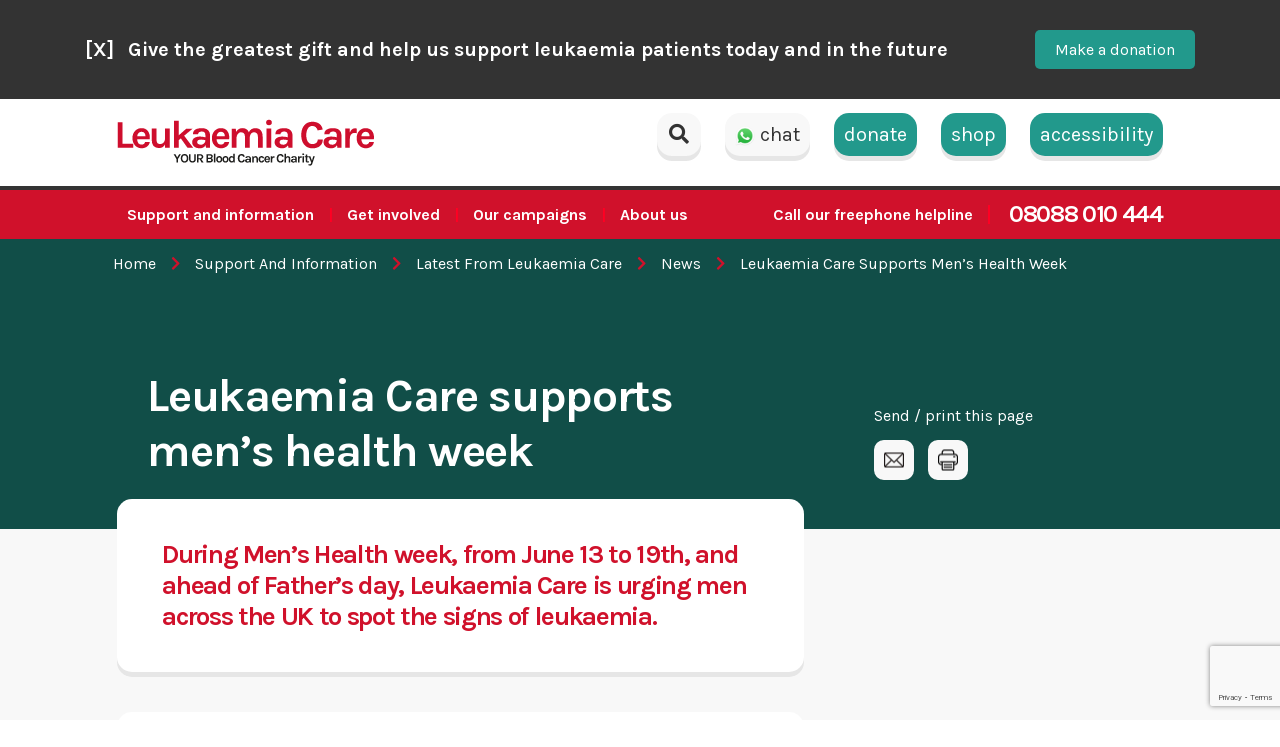

--- FILE ---
content_type: text/html; charset=UTF-8
request_url: https://www.leukaemiacare.org.uk/support-and-information/latest-from-leukaemia-care/news/leukaemia-care-supports-mens-health-week/
body_size: 55560
content:
<!DOCTYPE html>
<html lang="en-US" >
	<head>
		
		<!-- usercentrics implementation -->
		<script id="usercentrics-cmp" src="https://web.cmp.usercentrics.eu/ui/loader.js" data-settings-id="kakOttUoQ9R0M6" async></script>
		<!-- END usercentrics implementation -->
		 
		<!-- Start Compass Code -->
		<script>
		(function() {
			var u="https://compass.halfspace.co.uk/host/";
			var d=document, g=d.createElement('script'), s=d.getElementsByTagName('script')[0];
			g.async=true; g.src=u+'lc/integration.js'; s.parentNode.insertBefore(g,s);
		})();
		</script>
		<!-- End Compass Code -->




		<meta http-equiv="X-UA-Compatible" content="IE=edge">
		<meta charset="UTF-8">
		<meta name="viewport" content="width=device-width, initial-scale=1.0">
		<meta name='robots' content='index, follow, max-image-preview:large, max-snippet:-1, max-video-preview:-1' />

	<!-- This site is optimized with the Yoast SEO plugin v23.7 - https://yoast.com/wordpress/plugins/seo/ -->
	<title>News</title>
	<link rel="canonical" href="https://www.leukaemiacare.org.uk/support-and-information/latest-from-leukaemia-care/news/leukaemia-care-supports-mens-health-week/" />
	<meta property="og:locale" content="en_US" />
	<meta property="og:type" content="article" />
	<meta property="og:title" content="News" />
	<meta property="og:description" content="Leukaemia can hit anyone at any age, from teenage boys to young men and middle aged fathers to grandparents. Symptoms can include fatigue, shortness of breath, fever or night sweats, bruising or bleeding, bone or joint pain or repeated infections. Zack Pemberton-Whiteley, CEO of Leukaemia Care, said: “Life can get busy with the responsibilities of..." />
	<meta property="og:url" content="https://www.leukaemiacare.org.uk/support-and-information/latest-from-leukaemia-care/news/leukaemia-care-supports-mens-health-week/" />
	<meta property="og:site_name" content="Leukaemia Care" />
	<meta property="article:modified_time" content="2022-06-17T13:23:53+00:00" />
	<meta property="og:image" content="https://media.leukaemiacare.org.uk/wp-content/uploads/michaelrose1.jpg" />
	<meta property="og:image:width" content="1200" />
	<meta property="og:image:height" content="1600" />
	<meta property="og:image:type" content="image/jpeg" />
	<meta name="twitter:card" content="summary_large_image" />
	<meta name="twitter:label1" content="Est. reading time" />
	<meta name="twitter:data1" content="7 minutes" />
	<script type="application/ld+json" class="yoast-schema-graph">{"@context":"https://schema.org","@graph":[{"@type":"WebPage","@id":"https://www.leukaemiacare.org.uk/support-and-information/latest-from-leukaemia-care/news/leukaemia-care-supports-mens-health-week/","url":"https://www.leukaemiacare.org.uk/support-and-information/latest-from-leukaemia-care/news/leukaemia-care-supports-mens-health-week/","name":"News","isPartOf":{"@id":"https://www.leukaemiacare.org.uk/#website"},"primaryImageOfPage":{"@id":"https://www.leukaemiacare.org.uk/support-and-information/latest-from-leukaemia-care/news/leukaemia-care-supports-mens-health-week/#primaryimage"},"image":{"@id":"https://www.leukaemiacare.org.uk/support-and-information/latest-from-leukaemia-care/news/leukaemia-care-supports-mens-health-week/#primaryimage"},"thumbnailUrl":"https://www.leukaemiacare.org.uk/wp-content/uploads/michaelrose1-225x300.jpg","datePublished":"2022-06-17T13:06:35+00:00","dateModified":"2022-06-17T13:23:53+00:00","breadcrumb":{"@id":"https://www.leukaemiacare.org.uk/support-and-information/latest-from-leukaemia-care/news/leukaemia-care-supports-mens-health-week/#breadcrumb"},"inLanguage":"en-US","potentialAction":[{"@type":"ReadAction","target":["https://www.leukaemiacare.org.uk/support-and-information/latest-from-leukaemia-care/news/leukaemia-care-supports-mens-health-week/"]}]},{"@type":"ImageObject","inLanguage":"en-US","@id":"https://www.leukaemiacare.org.uk/support-and-information/latest-from-leukaemia-care/news/leukaemia-care-supports-mens-health-week/#primaryimage","url":"https://www.leukaemiacare.org.uk/wp-content/uploads/michaelrose1-225x300.jpg","contentUrl":"https://www.leukaemiacare.org.uk/wp-content/uploads/michaelrose1-225x300.jpg"},{"@type":"BreadcrumbList","@id":"https://www.leukaemiacare.org.uk/support-and-information/latest-from-leukaemia-care/news/leukaemia-care-supports-mens-health-week/#breadcrumb","itemListElement":[{"@type":"ListItem","position":1,"name":"Home","item":"https://www.leukaemiacare.org.uk/"},{"@type":"ListItem","position":2,"name":"News","item":"https://www.leukaemiacare.org.uk/support-and-information/latest-from-leukaemia-care/news/"},{"@type":"ListItem","position":3,"name":"Leukaemia Care supports men’s health week"}]},{"@type":"WebSite","@id":"https://www.leukaemiacare.org.uk/#website","url":"https://www.leukaemiacare.org.uk/","name":"Leukaemia Care","description":"YOUR Blood Cancer Charity","publisher":{"@id":"https://www.leukaemiacare.org.uk/#organization"},"potentialAction":[{"@type":"SearchAction","target":{"@type":"EntryPoint","urlTemplate":"https://www.leukaemiacare.org.uk/?s={search_term_string}"},"query-input":{"@type":"PropertyValueSpecification","valueRequired":true,"valueName":"search_term_string"}}],"inLanguage":"en-US"},{"@type":"Organization","@id":"https://www.leukaemiacare.org.uk/#organization","name":"Leukaemia Care","url":"https://www.leukaemiacare.org.uk/","logo":{"@type":"ImageObject","inLanguage":"en-US","@id":"https://www.leukaemiacare.org.uk/#/schema/logo/image/","url":"https://media.leukaemiacare.org.uk/wp-content/uploads/LEUKAEMIA-CARE-SOCIAL-MEDIA-LOGO.jpg","contentUrl":"https://media.leukaemiacare.org.uk/wp-content/uploads/LEUKAEMIA-CARE-SOCIAL-MEDIA-LOGO.jpg","width":1440,"height":1440,"caption":"Leukaemia Care"},"image":{"@id":"https://www.leukaemiacare.org.uk/#/schema/logo/image/"}}]}</script>
	<!-- / Yoast SEO plugin. -->


<link rel='stylesheet' id='wp-block-library-css' href='https://www.leukaemiacare.org.uk/wp-includes/css/dist/block-library/style.min.css' type='text/css' media='all' />
<style id='classic-theme-styles-inline-css' type='text/css'>
/*! This file is auto-generated */
.wp-block-button__link{color:#fff;background-color:#32373c;border-radius:9999px;box-shadow:none;text-decoration:none;padding:calc(.667em + 2px) calc(1.333em + 2px);font-size:1.125em}.wp-block-file__button{background:#32373c;color:#fff;text-decoration:none}
</style>
<style id='global-styles-inline-css' type='text/css'>
body{--wp--preset--color--black: #000000;--wp--preset--color--cyan-bluish-gray: #abb8c3;--wp--preset--color--white: #ffffff;--wp--preset--color--pale-pink: #f78da7;--wp--preset--color--vivid-red: #cf2e2e;--wp--preset--color--luminous-vivid-orange: #ff6900;--wp--preset--color--luminous-vivid-amber: #fcb900;--wp--preset--color--light-green-cyan: #7bdcb5;--wp--preset--color--vivid-green-cyan: #00d084;--wp--preset--color--pale-cyan-blue: #8ed1fc;--wp--preset--color--vivid-cyan-blue: #0693e3;--wp--preset--color--vivid-purple: #9b51e0;--wp--preset--gradient--vivid-cyan-blue-to-vivid-purple: linear-gradient(135deg,rgba(6,147,227,1) 0%,rgb(155,81,224) 100%);--wp--preset--gradient--light-green-cyan-to-vivid-green-cyan: linear-gradient(135deg,rgb(122,220,180) 0%,rgb(0,208,130) 100%);--wp--preset--gradient--luminous-vivid-amber-to-luminous-vivid-orange: linear-gradient(135deg,rgba(252,185,0,1) 0%,rgba(255,105,0,1) 100%);--wp--preset--gradient--luminous-vivid-orange-to-vivid-red: linear-gradient(135deg,rgba(255,105,0,1) 0%,rgb(207,46,46) 100%);--wp--preset--gradient--very-light-gray-to-cyan-bluish-gray: linear-gradient(135deg,rgb(238,238,238) 0%,rgb(169,184,195) 100%);--wp--preset--gradient--cool-to-warm-spectrum: linear-gradient(135deg,rgb(74,234,220) 0%,rgb(151,120,209) 20%,rgb(207,42,186) 40%,rgb(238,44,130) 60%,rgb(251,105,98) 80%,rgb(254,248,76) 100%);--wp--preset--gradient--blush-light-purple: linear-gradient(135deg,rgb(255,206,236) 0%,rgb(152,150,240) 100%);--wp--preset--gradient--blush-bordeaux: linear-gradient(135deg,rgb(254,205,165) 0%,rgb(254,45,45) 50%,rgb(107,0,62) 100%);--wp--preset--gradient--luminous-dusk: linear-gradient(135deg,rgb(255,203,112) 0%,rgb(199,81,192) 50%,rgb(65,88,208) 100%);--wp--preset--gradient--pale-ocean: linear-gradient(135deg,rgb(255,245,203) 0%,rgb(182,227,212) 50%,rgb(51,167,181) 100%);--wp--preset--gradient--electric-grass: linear-gradient(135deg,rgb(202,248,128) 0%,rgb(113,206,126) 100%);--wp--preset--gradient--midnight: linear-gradient(135deg,rgb(2,3,129) 0%,rgb(40,116,252) 100%);--wp--preset--font-size--small: 13px;--wp--preset--font-size--medium: 20px;--wp--preset--font-size--large: 36px;--wp--preset--font-size--x-large: 42px;--wp--preset--spacing--20: 0.44rem;--wp--preset--spacing--30: 0.67rem;--wp--preset--spacing--40: 1rem;--wp--preset--spacing--50: 1.5rem;--wp--preset--spacing--60: 2.25rem;--wp--preset--spacing--70: 3.38rem;--wp--preset--spacing--80: 5.06rem;--wp--preset--shadow--natural: 6px 6px 9px rgba(0, 0, 0, 0.2);--wp--preset--shadow--deep: 12px 12px 50px rgba(0, 0, 0, 0.4);--wp--preset--shadow--sharp: 6px 6px 0px rgba(0, 0, 0, 0.2);--wp--preset--shadow--outlined: 6px 6px 0px -3px rgba(255, 255, 255, 1), 6px 6px rgba(0, 0, 0, 1);--wp--preset--shadow--crisp: 6px 6px 0px rgba(0, 0, 0, 1);}:where(.is-layout-flex){gap: 0.5em;}:where(.is-layout-grid){gap: 0.5em;}body .is-layout-flex{display: flex;}body .is-layout-flex{flex-wrap: wrap;align-items: center;}body .is-layout-flex > *{margin: 0;}body .is-layout-grid{display: grid;}body .is-layout-grid > *{margin: 0;}:where(.wp-block-columns.is-layout-flex){gap: 2em;}:where(.wp-block-columns.is-layout-grid){gap: 2em;}:where(.wp-block-post-template.is-layout-flex){gap: 1.25em;}:where(.wp-block-post-template.is-layout-grid){gap: 1.25em;}.has-black-color{color: var(--wp--preset--color--black) !important;}.has-cyan-bluish-gray-color{color: var(--wp--preset--color--cyan-bluish-gray) !important;}.has-white-color{color: var(--wp--preset--color--white) !important;}.has-pale-pink-color{color: var(--wp--preset--color--pale-pink) !important;}.has-vivid-red-color{color: var(--wp--preset--color--vivid-red) !important;}.has-luminous-vivid-orange-color{color: var(--wp--preset--color--luminous-vivid-orange) !important;}.has-luminous-vivid-amber-color{color: var(--wp--preset--color--luminous-vivid-amber) !important;}.has-light-green-cyan-color{color: var(--wp--preset--color--light-green-cyan) !important;}.has-vivid-green-cyan-color{color: var(--wp--preset--color--vivid-green-cyan) !important;}.has-pale-cyan-blue-color{color: var(--wp--preset--color--pale-cyan-blue) !important;}.has-vivid-cyan-blue-color{color: var(--wp--preset--color--vivid-cyan-blue) !important;}.has-vivid-purple-color{color: var(--wp--preset--color--vivid-purple) !important;}.has-black-background-color{background-color: var(--wp--preset--color--black) !important;}.has-cyan-bluish-gray-background-color{background-color: var(--wp--preset--color--cyan-bluish-gray) !important;}.has-white-background-color{background-color: var(--wp--preset--color--white) !important;}.has-pale-pink-background-color{background-color: var(--wp--preset--color--pale-pink) !important;}.has-vivid-red-background-color{background-color: var(--wp--preset--color--vivid-red) !important;}.has-luminous-vivid-orange-background-color{background-color: var(--wp--preset--color--luminous-vivid-orange) !important;}.has-luminous-vivid-amber-background-color{background-color: var(--wp--preset--color--luminous-vivid-amber) !important;}.has-light-green-cyan-background-color{background-color: var(--wp--preset--color--light-green-cyan) !important;}.has-vivid-green-cyan-background-color{background-color: var(--wp--preset--color--vivid-green-cyan) !important;}.has-pale-cyan-blue-background-color{background-color: var(--wp--preset--color--pale-cyan-blue) !important;}.has-vivid-cyan-blue-background-color{background-color: var(--wp--preset--color--vivid-cyan-blue) !important;}.has-vivid-purple-background-color{background-color: var(--wp--preset--color--vivid-purple) !important;}.has-black-border-color{border-color: var(--wp--preset--color--black) !important;}.has-cyan-bluish-gray-border-color{border-color: var(--wp--preset--color--cyan-bluish-gray) !important;}.has-white-border-color{border-color: var(--wp--preset--color--white) !important;}.has-pale-pink-border-color{border-color: var(--wp--preset--color--pale-pink) !important;}.has-vivid-red-border-color{border-color: var(--wp--preset--color--vivid-red) !important;}.has-luminous-vivid-orange-border-color{border-color: var(--wp--preset--color--luminous-vivid-orange) !important;}.has-luminous-vivid-amber-border-color{border-color: var(--wp--preset--color--luminous-vivid-amber) !important;}.has-light-green-cyan-border-color{border-color: var(--wp--preset--color--light-green-cyan) !important;}.has-vivid-green-cyan-border-color{border-color: var(--wp--preset--color--vivid-green-cyan) !important;}.has-pale-cyan-blue-border-color{border-color: var(--wp--preset--color--pale-cyan-blue) !important;}.has-vivid-cyan-blue-border-color{border-color: var(--wp--preset--color--vivid-cyan-blue) !important;}.has-vivid-purple-border-color{border-color: var(--wp--preset--color--vivid-purple) !important;}.has-vivid-cyan-blue-to-vivid-purple-gradient-background{background: var(--wp--preset--gradient--vivid-cyan-blue-to-vivid-purple) !important;}.has-light-green-cyan-to-vivid-green-cyan-gradient-background{background: var(--wp--preset--gradient--light-green-cyan-to-vivid-green-cyan) !important;}.has-luminous-vivid-amber-to-luminous-vivid-orange-gradient-background{background: var(--wp--preset--gradient--luminous-vivid-amber-to-luminous-vivid-orange) !important;}.has-luminous-vivid-orange-to-vivid-red-gradient-background{background: var(--wp--preset--gradient--luminous-vivid-orange-to-vivid-red) !important;}.has-very-light-gray-to-cyan-bluish-gray-gradient-background{background: var(--wp--preset--gradient--very-light-gray-to-cyan-bluish-gray) !important;}.has-cool-to-warm-spectrum-gradient-background{background: var(--wp--preset--gradient--cool-to-warm-spectrum) !important;}.has-blush-light-purple-gradient-background{background: var(--wp--preset--gradient--blush-light-purple) !important;}.has-blush-bordeaux-gradient-background{background: var(--wp--preset--gradient--blush-bordeaux) !important;}.has-luminous-dusk-gradient-background{background: var(--wp--preset--gradient--luminous-dusk) !important;}.has-pale-ocean-gradient-background{background: var(--wp--preset--gradient--pale-ocean) !important;}.has-electric-grass-gradient-background{background: var(--wp--preset--gradient--electric-grass) !important;}.has-midnight-gradient-background{background: var(--wp--preset--gradient--midnight) !important;}.has-small-font-size{font-size: var(--wp--preset--font-size--small) !important;}.has-medium-font-size{font-size: var(--wp--preset--font-size--medium) !important;}.has-large-font-size{font-size: var(--wp--preset--font-size--large) !important;}.has-x-large-font-size{font-size: var(--wp--preset--font-size--x-large) !important;}
.wp-block-navigation a:where(:not(.wp-element-button)){color: inherit;}
:where(.wp-block-post-template.is-layout-flex){gap: 1.25em;}:where(.wp-block-post-template.is-layout-grid){gap: 1.25em;}
:where(.wp-block-columns.is-layout-flex){gap: 2em;}:where(.wp-block-columns.is-layout-grid){gap: 2em;}
.wp-block-pullquote{font-size: 1.5em;line-height: 1.6;}
</style>
<link rel='stylesheet' id='contact-form-7-css' href='https://www.leukaemiacare.org.uk/wp-content/plugins/contact-form-7/includes/css/styles.css' type='text/css' media='all' />
<link rel='stylesheet' id='style-css' href='https://www.leukaemiacare.org.uk/wp-content/themes/leukaemiaCare2024/style.css' type='text/css' media='all' />
<link rel='stylesheet' id='core-css' href='https://www.leukaemiacare.org.uk/wp-content/themes/leukaemiaCare2024/assets/styles/css/core.css' type='text/css' media='all' />
<script type="text/javascript" src="https://ajax.googleapis.com/ajax/libs/jquery/3.2.1/jquery.min.js" id="jquery-js"></script>
<script type="text/javascript" src="https://www.leukaemiacare.org.uk/wp-content/themes/leukaemiaCare2024/assets/js/dist/plugins.js" id="plugins-js"></script>
<link rel="icon" href="https://media.leukaemiacare.org.uk/wp-content/uploads/favicon.png" sizes="32x32" />
<link rel="icon" href="https://media.leukaemiacare.org.uk/wp-content/uploads/favicon.png" sizes="192x192" />
<link rel="apple-touch-icon" href="https://media.leukaemiacare.org.uk/wp-content/uploads/favicon.png" />
<meta name="msapplication-TileImage" content="https://media.leukaemiacare.org.uk/wp-content/uploads/favicon.png" />

		<link href="https://use.fontawesome.com/releases/v5.0.6/css/all.css" rel="stylesheet">
		<link href="https://fonts.googleapis.com/css?family=Karla:400,700" rel="stylesheet">
		<meta name="facebook-domain-verification" content="miqu72muucvx9q1ioozq9u0w8ox9do" />
	</head>

	<body class="news-template-default single single-news postid-12769">

		<header id="banner" >
					<div class="covidbanner" style="position:relative" id="infobanner">
				<div class="container" >
					<div>
						<span class="" id="closeInfobanner">[X]</span>
						<p>Give the greatest gift and help us support leukaemia patients today and in the future</p>
					</div>
					 <a target="" href="https://www.leukaemiacare.org.uk/give-support/">Make a donation</a>				</div>
			</div>
					<div id="js-cookie-banner" class="cookie-banner">
	            <p>We use cookies to provide a better service. Keep browsing if you're happy with this, or read our <a target="_blank" href="/about-us/our-cookie-policy/">cookie policy</a>.</p>
	            <a class="cookie-button" id="js-agree">Agree</a>
	        </div>
			<style> .header--top .header-button {padding:10px} </style>
			<div class="header--top ">
				<div class="container-fluid">
					<div class="row">
						<div class="col-lg-3 center-mobile">
							<a href="/">
								<img style="max-width:100%" class="logo" src="https://www.leukaemiacare.org.uk/wp-content/themes/leukaemiaCare2024/assets/images/lc-logo.svg" alt="Leukaemia Care Logo" />
							</a>
            			</div>
												<div class="col-lg-9 text-align--right center-mobile header-buttons">							
							<a class="header-button disp-properties-hidesm header-button--search display--inline-block js-header-search">
								<div class="search-form disp-properties-xlonly js-header-search-form" style="display: none;">
									<form method="get" role="search"  action="https://www.leukaemiacare.org.uk/" autocomplete="off">
    <input type="text" class="form-control" name="s" id="s" placeholder="Search..." onfocus="if(this.value==this.defaultValue)this.value='';" onblur="if(this.value=='')this.value=this.defaultValue;"/>
    <button type="submit" class="search-button"><i class="fa fa-search"></i></button>
</form>
	
								</div>
								<div class="js-header-search-trigger">				
									<i class="fas fa-search"></i>
								</div>
							</a>
							<a class="whatsapp-button" style="padding:10px;" href="https://wa.me/447500068065"><img src="https://www.leukaemiacare.org.uk/wp-content/themes/leukaemiaCare2024/assets/images/whatsapp.png">chat</a>							
							<a href="https://www.leukaemiacare.org.uk/donate" class="header-button header-button--donate display--inline-block">
							donate
							</a>
							<a href='https://shop.leukaemiacare.org.uk/' class="header-button header-button--donate display--inline-block">
							shop</a>

							<a href='#reciteme' class="header-button header-button--donate display--inline-block">
								accessibility
							</a>
							

							<a class="header-button header-button--search mobile-search js-header-search">
								<div class="search-form js-header-search-form" style="display: none;">
									<form method="get" role="search"  action="https://www.leukaemiacare.org.uk/" autocomplete="off">
    <input type="text" class="form-control" name="s" id="s" placeholder="Search..." onfocus="if(this.value==this.defaultValue)this.value='';" onblur="if(this.value=='')this.value=this.defaultValue;"/>
    <button type="submit" class="search-button"><i class="fa fa-search"></i></button>
</form>
	
								</div>
								<div class="js-header-search-trigger">				
									<i class="fas fa-search"></i>
								</div>
							</a>
							<div class="tabletsearchcontainer disp-properties-lgmdonly js-header-search-form">
								<a class="header-button header-button--search display--inline-block js-header-search">
									<div class="search-form js-header-search-form" style="display: none;">
										<form method="get" role="search"  action="https://www.leukaemiacare.org.uk/" autocomplete="off">
    <input type="text" class="form-control" name="s" id="s" placeholder="Search..." onfocus="if(this.value==this.defaultValue)this.value='';" onblur="if(this.value=='')this.value=this.defaultValue;"/>
    <button type="submit" class="search-button"><i class="fa fa-search"></i></button>
</form>
	
									</div>
								</a>					
							</div>						
						</div>
											</div>
				</div>				
			</div>
			
      			<div class="header--bottom">
				<div class="container-fluid">
					<div class="row">
						<div class="col-4 col-md-6 col-lg-8 col-xl-7">
							<ul id="header-menu" class="list-unstyled"><li id="menu-item-23" class="menu-item menu-item-type-post_type menu-item-object-page menu-item-23"><a href="https://www.leukaemiacare.org.uk/support-and-information/">Support and information</a></li>
<li id="menu-item-24" class="menu-item menu-item-type-post_type menu-item-object-page menu-item-24"><a href="https://www.leukaemiacare.org.uk/get-involved/">Get involved</a></li>
<li id="menu-item-7277" class="menu-item menu-item-type-post_type menu-item-object-page menu-item-7277"><a href="https://www.leukaemiacare.org.uk/our-campaigns/">Our campaigns</a></li>
<li id="menu-item-12396" class="menu-item menu-item-type-post_type menu-item-object-page menu-item-12396"><a href="https://www.leukaemiacare.org.uk/about-us/">About us</a></li>
</ul>
<div class="mobile-menu--trigger js-nav-trigger">
	<div id="nav-trigger">
		<span></span>
		<span></span>
		<span></span>								
		<span></span>
	</div>
	<p class="large-font">Menu</p>
</div>						</div>
						<div class="col-8 col-md-6 col-lg-4 col-xl-5 text-align--right">
							<ul class="list-unstyled header-info">
								<li class="desktop-only">Call our freephone helpline</li>
																<li><a href="tel:08088010444" class="heading-tertiary">08088 010 444</a></li>
							</ul>
						</div>
						<div class="col-12 mobile-menu js-mobile-menu">
							<ul id="mobile-menu" class="list-unstyled"><li class="menu-item menu-item-type-post_type menu-item-object-page menu-item-23"><a href="https://www.leukaemiacare.org.uk/support-and-information/">Support and information</a></li>
<li class="menu-item menu-item-type-post_type menu-item-object-page menu-item-24"><a href="https://www.leukaemiacare.org.uk/get-involved/">Get involved</a></li>
<li class="menu-item menu-item-type-post_type menu-item-object-page menu-item-7277"><a href="https://www.leukaemiacare.org.uk/our-campaigns/">Our campaigns</a></li>
<li class="menu-item menu-item-type-post_type menu-item-object-page menu-item-12396"><a href="https://www.leukaemiacare.org.uk/about-us/">About us</a></li>
</ul>							<p class="text-align--center mobile-contact"><a href="tel:08088010444" class="heading-tertiary">08088 010 444</a></p>
						</div>
					</div>
				</div>
			</div>	
              		</header>

		
<div class="default-page">

	<div class="page-banner background-block" style="background-image: url('https://www.leukaemiacare.org.uk/wp-content/themes/leukaemiaCare2024/assets/images/default-image.png');">
    <div class="overlay-banner">
        <div class="container-fluid">
            <div class="row">
                <div class="col-12">
                    
<div class="breadcrumbs">
	<ul class="list-unstyled">
		<li class="display--inline-block vertical-align--middle">
			<a href="/">Home</a>
		</li>

		
			
			
			
			
		


		<!-- Events Post Type -->

		


		<!-- Support Groups Post Type -->

		


		<!-- Nurse Conferences Post Type -->

		


		<!-- Patient Conferences Post Type -->

		


		<!-- Online Webinars Post Type -->

		
		<!-- News Post Type -->

		
			<li class="display--inline-block red vertical-align--middle"><i class="fas fa-chevron-right"></i></li>
			<li class="display--inline-block vertical-align--middle">
				<a href="https://www.leukaemiacare.org.uk/support-and-information">Support and Information</a>
			</li>

			<li class="display--inline-block red vertical-align--middle"><i class="fas fa-chevron-right"></i></li>
			<li class="display--inline-block vertical-align--middle">
				<a href="https://www.leukaemiacare.org.uk/support-and-information/latest-from-leukaemia-care">Latest from Leukaemia Care</a>
			</li>

			<li class="display--inline-block red vertical-align--middle"><i class="fas fa-chevron-right"></i></li>
			<li class="display--inline-block vertical-align--middle">
				<a href="https://www.leukaemiacare.org.uk/support-and-information/latest-from-leukaemia-care/news">News</a>
			</li>
		

		<!-- Blog Post Type -->

		


		<!-- Inspirational Stories Post Type -->

		
		

			<li class="display--inline-block red vertical-align--middle"><i class="fas fa-chevron-right"></i></li>
			<li class="display--inline-block vertical-align--middle">Leukaemia Care supports men’s health week</li>

		
	</ul>
</div>                </div>
            </div>
        </div>
    </div>
</div>

<div class="page-wrap">
    <div class="page-wrap__inner">
        <div class="container-fluid">
            <div class="row">

                <div class="col-12  col-xl-8 ">
                    <h1>Leukaemia Care supports men’s health week</h1>
                                        <div class="main-description white-block">

                        
                        <p class="heading-secondary">
                            During Men’s Health week, from June 13 to 19th, and ahead of Father’s day, Leukaemia Care is urging men across the UK to spot the signs of leukaemia.                         </p>

                                            </div>
                                    </div>
                
                 
	<div class="col-xl-4 desktop-only">
		<div class="share-links">
			<script language="javascript">
				function emailCurrentPage() {
					window.location.href = "mailto:?subject=" + document.title + "&body=" + escape(window.location.href);
				}
			</script>
			<p>Send / print this page</p>
			<a class="share-button display--inline-block" href="javascript:emailCurrentPage()">
				<img src="https://www.leukaemiacare.org.uk/wp-content/themes/leukaemiaCare2024/assets/images/email.png" alt="button" />
			</a>
			<a class="share-button display--inline-block" href="javascript:window.print()">
				<img src="https://www.leukaemiacare.org.uk/wp-content/themes/leukaemiaCare2024/assets/images/printer.png" alt="button" />
			</a>
		</div>
	</div>

	<div class="col-12 col-lg-7 col-xl-8">
		<div class="main-content-block white-block">
			<p>Leukaemia can hit anyone at any age, from teenage boys to young men and middle aged fathers to grandparents. Symptoms can include fatigue, shortness of breath, fever or night sweats, bruising or bleeding, bone or joint pain or repeated infections.</p>
<p>Zack Pemberton-Whiteley, CEO of Leukaemia Care, said: “Life can get busy with the responsibilities of work and home life, and so during men’s health week we encourage men of all ages to pay attention to what their bodies might be telling them. Men are more likely than women to develop leukaemia, so it is particularly important for males to keep an eye out for these symptoms. If you are suffering from any of these signs, ensure that you book a doctor&#8217;s appointment and get checked out.”</p>
<p>On Sunday 19th June, it also happens to be Father’s Day. Living with leukaemia is particularly hard for dads. We have some inspirational tales of men who have endured this condition along with looking after young children.</p>
<p><strong><img decoding="async" class=" wp-image-11838 alignright" src="https://media.leukaemiacare.org.uk/wp-content/uploads/michaelrose1-225x300.jpg" alt="" width="187" height="249" srcset="https://media.leukaemiacare.org.uk/wp-content/uploads/michaelrose1-225x300.jpg 225w, https://media.leukaemiacare.org.uk/wp-content/uploads/michaelrose1-768x1024.jpg 768w, https://media.leukaemiacare.org.uk/wp-content/uploads/michaelrose1-1152x1536.jpg 1152w, https://media.leukaemiacare.org.uk/wp-content/uploads/michaelrose1.jpg 1200w" sizes="(max-width: 187px) 100vw, 187px" />New daughter, cancer and covid in one year.</strong> <strong>Father to be lost two and half stone and put his leukaemia symptoms down to stress from expecting a newborn amidst a pandemic </strong></p>
<p>In the summer of 2020, Michael Rose, 31, from Sale, Manchester, began experiencing rapid weight loss, fatigue, and breathlessness. Expecting a new-born amidst a pandemic, he put these symptoms down to stress. It was his blurry vision during a family holiday that took him to the opticians and eventually led to his chronic myeloid leukaemia (CML) diagnosis.</p>
<p>“I wasn’t aware of the classic signs and symptoms of leukaemia to begin with, so it’s difficult to look back on that time and differentiate between what the symptoms were and the stresses of everyday life. I lost about two and a half stone just before my daughter was born and put that down to the usual kind of stresses of preparing for a baby. I was only 29 at the time and COVID and everything else in 2020 meant I didn’t really think twice. I began to get tired, going to bed at 9pm and feeling lethargic in the daytime. I remember going for a simple run around the park and was gasping for air! Things didn’t quite seem right but I’m not one to rush to the doctors to get myself checked. I put it all down to being unfit, being a dad and everything else. Looking back, they were the first warning signs. When I was driving on a family holiday, I lost some vision in my right eye! Upon return back to the UK, I got myself to the opticians and the specialist saw a clot behind my eye. I had blood tests and my blood was so thick that they couldn’t take it very easily. I went away and 24 hours later I got a phone call. I remember the words, “Michael, are you sitting down? “You’ve got leukaemia.”</p>
<p>I just broke down in tears. My wife was away at the time with my eight-month-old daughter, and I couldn’t believe what she said. Being diagnosed at such a young age is a real shock for me and my immediate family. When you hear about leukaemia, you automatically think “Am I going to die?” They were my first words after diagnosis, “Am I going to die? How long have I got left to live?” And you automatically Google and you should never Google because Google isn’t the best solution for looking for stuff. Just get yourself checked. And even if it’s a little thing that you don’t think is quite right. I think it’s important just to go and see a doctor. Don’t be scared. With men especially, including myself, you’re quite reluctant to make a fuss and you don’t want to burden people with your problems. But I’m a big advocate now if there’s something wrong with you, go and see a doctor. I took two months off work to process it when I was first diagnosed because my white blood count was one of the highest in the CML community. It was 600. I walked into hospital and everyone was still shocked I was still alive because I was at heart attack level and very close to not making it. There was that to deal with because I had my daughter, cancer and covid in one year, so I took two months off to just reset my life. Once I started on first live treatment for CML, which got my results down from 49 percent CR to 2 per cent in the first year, I failed the first line treatment. It went up to eight percent but I am now on a second line treatment oral chemotherapy now called Dasatinib and my results have gone down from eight per cent to 0.04 percent. It is a very good MMR response and they are very happy with it. I am in the place I need to be to keep it under control. It is a second generation drug but I am managing to live my life without the cancer being a part of me. I am a full time dad, looking after my daughter and being a husband as well as working a 9 to 5 sales job. Read more about Michael&#8217;s story<a href="https://www.leukaemiacare.org.uk/support-and-information/latest-from-leukaemia-care/inspirational-stories/michael-rose/"> here.</a></p>
<p><strong><img fetchpriority="high" decoding="async" class="size-medium wp-image-10237 alignright" src="https://media.leukaemiacare.org.uk/wp-content/uploads/Preview-Page-Images-for-page-previews-in-grids-website-18-300x208.png" alt="" width="300" height="208" srcset="https://media.leukaemiacare.org.uk/wp-content/uploads/Preview-Page-Images-for-page-previews-in-grids-website-18-300x208.png 300w, https://media.leukaemiacare.org.uk/wp-content/uploads/Preview-Page-Images-for-page-previews-in-grids-website-18.png 390w" sizes="(max-width: 300px) 100vw, 300px" />Dad puts down signs to moving house and family life taking toll &#8211; but it was leukaemia</strong></p>
<p>Like many others diagnosed with leukaemia, Paul Phillips, 39, from Tunbridge Wells, could easily explain away his symptoms. It came as quite a shock, then, when he was told his back pain and fatigue were all due to acute lymphoblastic leukaemia (ALL).</p>
<p>“I was a seemingly healthy young professional with a young family and the dreams that go along with that. However, I had been suffering with various ‘niggles’ for about three or four weeks. My symptoms were: severe pain in my back and leg. I also had tiredness and weight loss. I put the back pain down to moving house, the tiredness down to having a young daughter, and the weight loss to recently taking up cycling to and from the station. To then be told that I had acute lymphoblastic leukaemia (ALL) was like taking the floor away from under my feet. Now I am back at work full time, achieved my promotion and undertook the building work on our house. We welcomed another bundle of joy in March 2017: Remi Ada. Our children are now 5 and 10. I was discharged on 11 October 2019, with a clean bill of health.”  Read more about Paul&#8217;s story <a href="https://www.leukaemiacare.org.uk/support-and-information/latest-from-leukaemia-care/inspirational-stories/paul-phillips/">here</a>.</p>
<p><strong>Father’s Day when you’ve lost someone to leukaemia </strong></p>
<p>Father’s Day is also particularly hard for those who have lost their dad’s to leukaemia. For instance Clair Gavin, from Margate, who lost her dad to acute myeloid leukaemia (AML) and then less than a year later her mum was suddenly diagnosed with the same illness that took her dad.</p>
<p><img decoding="async" class=" wp-image-2127 alignright" src="https://media.leukaemiacare.org.uk/wp-content/uploads/Clair-Gavin.jpg" alt="" width="262" height="196" />When my dad was diagnosed with myelodysplastic syndromes (MDS) from a routine blood test that he had, he was type-2 diabetic. He didn’t have any symptoms at all, so it was quite a shock, especially as he was a very active man. He received chemotherapy for the MDS during 2015 and this seem to work for him, as in November 2015 his blood results were near perfect and his consultant said no more chemo was needed. However, he didn’t feel well and went to the doctors for a blood test. This led to his being admitted to hospital and he was diagnosed with acute myeloid leukaemia. Just 13 weeks later, my dad passed away with my mum, sister and myself by his side.</p>
<p>A year later my mum was suddenly diagnosed with AML, is in remission and currently living with it.  I still can’t actually describe what AML has done to my family without ending up in tears. It took my Dad from us, but it certainly isn’t taking mum without a fight.”</p>
<p>Leukaemia Care says that a blood cancer diagnosis is likely to be a shock not just for you, but your family too, especially if you have children. Approximately one third of cancer patients are diagnosed at an age when they may be caring for children or young adults, and this means entire families are often affected by a cancer diagnosis. Being a parent can make it very difficult to cope with a blood cancer diagnosis. Leukaemia Care’s nurse advisor, Fiona Heath, gives her tips on explaining blood cancer to your children, and how you can cope with any potential changes in routine in this <a href="https://www.leukaemiacare.org.uk/support-and-information/latest-from-leukaemia-care/blog/being-a-parent-with-blood-cancer/">article.</a></p>
<div class="extra-content"><p><a class="button" style="padding: 5px;" href="https://www.leukaemiacare.org.uk/donate">Donate to our support services</a></p>
</div>		</div>
			</div>

	<div class="col-12 col-lg-5 col-xl-4">
		<div class="sidebar-grids">
			
		<!-- <p>news sidebar</p> -->
		
				<div class="sidebar-grids--single">
					<a href="https://www.leukaemiacare.org.uk/virtual-support-group-attendance/">
						<div class="sidebar-grids--single__image background-block" style="background-image: url('https://media.leukaemiacare.org.uk/wp-content/uploads/Support-Groups-1.jpg');"></div>
						<div class="sidebar-grids--single__text white-block">
							<p class="heading-secondary red">Find a support group </p>
							<p>Meet with others who have been or are going through a similar experience as you.</p>
						</div>
					</a>
				</div>

				
				<div class="sidebar-grids--single">
					<a href="https://www.leukaemiacare.org.uk/communication-preferences/">
						<div class="sidebar-grids--single__image background-block" style="background-image: url('https://media.leukaemiacare.org.uk/wp-content/uploads/MicrosoftTeams-image-382.jpg');"></div>
						<div class="sidebar-grids--single__text white-block">
							<p class="heading-secondary red">Sign up to our newsletter </p>
							<p>Get the latest updates from Team LC.</p>
						</div>
					</a>
				</div>

				
				<div class="sidebar-grids--single">
					<a href="https://www.leukaemiacare.org.uk/donate/">
						<div class="sidebar-grids--single__image background-block" style="background-image: url('https://media.leukaemiacare.org.uk/wp-content/uploads/Donate.jpg');"></div>
						<div class="sidebar-grids--single__text white-block">
							<p class="heading-secondary red">Donate to our support services</p>
							<p>Help us support everyone affected by a leukaemia diagnosis receive the right information, advice and support. </p>
						</div>
					</a>
				</div>

						</div>
	</div>

				</div>
		</div>
	</div>
</div>
	
				<div class="full-width-section">
					<div class="row no-gutters">
						<div class="col-12 col-md-6">
							<div class="full-width-section__text">
								<h2>What is neutropenia and a healthy diet?</h2>
								<p>Treatment for all types of cancer acts to ‘kill off’ the harmful tumour cells in the body, and in doing so the treatment can also destroy healthy cells.   </p>								<a class="button" href="https://www.leukaemiacare.org.uk/support-and-information/information-about-blood-cancer/living-well-with-leukaemia/diet-and-nutrition/neutropenic-diet/">Read More</a>
							</div>
						</div>
						<div class="col-12 col-md-6 image-parent">
							<div class="full-width-section__image background-block" style="background: url('https://media.leukaemiacare.org.uk/wp-content/uploads/shutterstock_516633544-3.jpg');"></div>
						</div>
					</div>
				</div>

				
</div>
		<footer>
			<div class="footer--top">
				<div class="container-fluid">
					<div class="row">
						<div class="col-12 col-md-6 footer-grid">
							<div class="lc-logo">
								<a href="/">
									<img src="https://www.leukaemiacare.org.uk/wp-content/themes/leukaemiaCare2024/assets/images/lc-logo.svg" alt="Leukaemia Care Logo" />
								</a>
							</div>
							<style> .partner-logos img {max-width:120px} </style>
							<div class="partner-logos">
								<!-- <a href="https://www.fundraisingregulator.org.uk" target="_blank">
									<img src="https://www.leukaemiacare.org.uk/wp-content/themes/leukaemiaCare2024/assets/images/fundraising-regulator-logo.png" />
								</a> -->
								<!-- New Logo replaces ^ -->
								<a href="https://www.fundraisingregulator.org.uk/validate?registrant=LEUKAEMIA+CARE" class="fr-digital-badge" style="height: auto; width: 150px; text-decoration: none;">
									<img src="https://www.fundraisingregulator.org.uk/fr-badge/f8d74348-08be-4c3b-9677-baa139d1687f/en/black" width="100%" alt="Fundraising Regulator badge with validation link" loading="lazy">
								</a>


								<a href="https://helplines.org" target="_blank">
									<img src="https://www.leukaemiacare.org.uk/wp-content/themes/leukaemiaCare2024/assets/images/Helplines-2025-26.png" height="auto" width="80px"/>
								</a>
								<a href="https://pifonline.org.uk/pif-tick/" target="_blank">
									<img src="https://www.leukaemiacare.org.uk/wp-content/themes/leukaemiaCare2024/assets/images/piftick.png" />
								</a>
                								<a href="https://www.oscr.org.uk" target="_blank">
									<img src="https://www.leukaemiacare.org.uk/wp-content/themes/leukaemiaCare2024/assets/images/oscr-logo.png" />
								</a>
							</div>
						</div>
						<div class="col-12 col-md-2 footer-grid">
															<p><strong><a href="/get-involved">Get Involved</a></strong></p>
								<a href="https://www.leukaemiacare.org.uk/donate" class="button paragraph--small">
									Donate
								</a>
								<a href="https://www.leukaemiacare.org.uk/communication-preferences/" class="button paragraph--small">
									Keep in touch
								</a>
													</div>
						<div class="col-12 col-md-2 footer-grid">
							<p><strong><a href="/contact-us">Contact Us</a></strong></p>
							<a class="whatsapp-button" href="https://wa.me/447500068065"><img src="https://www.leukaemiacare.org.uk/wp-content/themes/leukaemiaCare2024/assets/images/whatsapp.png">chat now</a>
														<p class="paragraph--small">Freephone Helpline</br><a href="tel:08088010444">08088 010 444</a></p>
						</div>
						<div class="col-12 col-md-2 footer-grid">
							<p><strong>Follow Us</strong></p>
							<a href="https://www.facebook.com/LeukaemiaCare/" target="_blank" class="social-icon">
								<img src="https://www.leukaemiacare.org.uk/wp-content/themes/leukaemiaCare2024/assets/images/footer-facebook.png" alt="Facebook Logo" />
							</a>
							<a href="https://twitter.com/LeukaemiaCAREuk" target="_blank" class="social-icon">
								<img src="https://www.leukaemiacare.org.uk/wp-content/themes/leukaemiaCare2024/assets/images/footer-twitter.png" alt="Twitter Logo" />
							</a>
							<a href="https://www.instagram.com/leukaemiacareuk/" target="_blank" class="social-icon">
								<img src="https://www.leukaemiacare.org.uk/wp-content/themes/leukaemiaCare2024/assets/images/footer-instagram.png" alt="Instagram Logo" />
							</a>
							<a href="https://www.linkedin.com/company/leukaemia-care" target="_blank" class="social-icon">
								<img src="https://www.leukaemiacare.org.uk/wp-content/themes/leukaemiaCare2024/assets/images/footer-linkedin.png" alt="LinkedIN Logo" />
							</a>
						</div>
					</div>
					<div class="row">
						<div class="col-lg-12">



						</div>
					</div>
				</div>
			</div>

			<div class="footer--bottom">
				<div class="container-fluid">
					<div class="row">
						<div class="col-12">
							<ul class="list-unstyled">
								<li class="display--inline-block paragraph--small">&copy; Leukaemia Care 2026</li>
								<li class="display--inline-block paragraph--small">
									<a href="https://beta.charitycommission.gov.uk/charity-details/?regId=1183890&subId=0" target="_blank">
										Leukaemia Care Registered Charity Number 1183890
									</a>
								</li>
								<li class="display--inline-block paragraph--small">Scotland Registered Charity Number SC049802</li>

								<li class="display--inline-block paragraph--small ">
									Company number: <a href="https://beta.companieshouse.gov.uk/company/11911752" target="_blank">11911752 (England and Wales). <span>Registered office address: One Birch Court, Blackpole East, Worcester, WR3 8SG</span></a>
								</li>
								<li class="display--inline-block paragraph--small text-align--right">Website by
									<a href="https://gough.co.uk" target="_blank">
										Gough Bailey Wright
									</a>
								</li>
							</ul>
						</div>
					</div>
				</div>
			</div>
		</footer>
		    <script>
        var serviceUrl = "//api.reciteme.com/asset/js?key=";
        var serviceKey = "bbf93be69371a7da9702a5e1599c37bf083fe9ca";
        var options = {"Tracker":{"Ga":{"enabled":true}},"Docreader":{"endpoint":"https:\/\/docreader.reciteme.com\/doc\/url?q="},"autoEnable":0};
        var autoLoad = false;
        var enableFragment = "#reciteEnable";
        var reciteIsLoaded = [], frag = !1;
        window.location.hash === enableFragment && (frag = !0);

        function loadReciteScript(c, b) {
            var a = document.createElement("script");
            a.type = "text/javascript";
            a.readyState ? a.onreadystatechange = function() {
                if ("loaded" == a.readyState || "complete" == a.readyState) a.onreadystatechange = null, void 0 != b && b()
            } : void 0 != b && (a.onload = function() {
                b()
            });
            a.src = c;
            document.getElementsByTagName("head")[0].appendChild(a)
        }

        function _rc(c) {
            c += "=";
            for (var b = document.cookie.split(";"), a = 0; a < b.length; a++) {
                for (var d = b[a];
                    " " == d.charAt(0);) d = d.substring(1, d.length);
                if (0 == d.indexOf(c)) return d.substring(c.length, d.length)
            }
            return null
        }

        function loadReciteService(c) {
            for (var b = serviceUrl + serviceKey, a = 0; a < reciteIsLoaded.length; a++)
                if (reciteIsLoaded[a] == b) return;
            reciteIsLoaded.push(b);
            loadReciteScript(serviceUrl + serviceKey, function() {
                "function" === typeof _reciteLoaded && _reciteLoaded();
                "function" == typeof c && c();
                Recite.load(options);
                Recite.Event.subscribe("Recite:load", function() {
                    Recite.enable()
                })
            })
        }

        function loadReciteMe() {
            "true" == _rc("Recite.Persist") && loadReciteService();
            (autoLoad && "false" != _rc("Recite.Persist") || frag) && loadReciteService();

            var reciteMeButtons = document.querySelectorAll("[href$='#reciteme']");
            for (var i = 0; i < reciteMeButtons.length; i++) {
                var reciteMeButton = reciteMeButtons[i];
                if (reciteMeButton) {
                    reciteMeButton.addEventListener("click", function () {
                        // Sync the toolbar with the translate button:
                        // we may need to store the page lang when recite is loaded
                        // so that we can restore it when we close ...
                        var storedLang = localStorage.getItem("user_lang");
                        if(storedLang != undefined ){
                            localStorage.setItem('launch_language' , storedLang);
                        }
                        loadReciteService();
                    });
                }
            }
        }

        if(document.addEventListener) {
            document.addEventListener("DOMContentLoaded", function(event) {
                loadReciteMe();
            });
        } else {
            loadReciteMe();
        }

        
        function _reciteLoaded() {
            
            function _syncLanguage() {
                var lang = Recite.Preferences.get('language');
                var storedLang = localStorage.getItem("user_lang");
                if (lang != storedLang) {
                    localStorage.setItem("user_lang", lang);
                }               
            }

            function _resetLang() {
                //we should set the stored lang back to what it was when recite loaded..
                var launchLang = localStorage.getItem('launch_language');
                if( launchLang != undefined ){
                    localStorage.setItem("user_lang" , launchLang);
                }
                else{
                    localStorage.removeItem("user_lang");
                }
            }

            // Recite.Event.subscribe('Preferences:load', _syncLanguage);
            // Recite.Event.subscribe('Preferences:set', _syncLanguage);
            // Recite.Event.subscribe('Preferences:reset', _syncLanguage);
            // Recite.Event.subscribe('Controls:loaded', function () {
            //     Recite.Sizzle('[data-language="default"]')[0].addEventListener("click", function () {
            //         localStorage.removeItem("user_lang");
            //     });
            // });
            Recite.Event.subscribe('Recite:disable', _resetLang);

                    }

        

        // Translation Buttons:
        // Add translation to data-translate attributed element click events:
        var translateButtons = document.querySelectorAll("[data-translate]");
        for (var i = 0; i < translateButtons.length; i++) {
            translateButtons[i].addEventListener('click', function (e) {
                //update the non prefernces lang val here...
                var langCode = this.getAttribute("data-translate");
                if( langCode && langCode != undefined ){
                    // Do we want clicks on the in page lang selector
                    // that take place with recite open
                    // to be recalled 
                    // when recite closes?
                    // localStorage.setItem('launch_language' , langCode );
                    _handleTranslation( langCode );
                }
                
                e.preventDefault();
                e.stopPropagation();

                return false;
            }, false);
        }

        // Check for and handle stored language:
        if (_rc("Recite.Persist") === "false" || _rc("Recite.Persist") === null || _rc("Recite.Persist") == "null") {
            var storedLang = localStorage.getItem("user_lang");
            if (storedLang != "undefined") {
                _handleTranslation(storedLang);
            }
        }

        // Handle a translation:
        var reciteLoading = false;
        function _handleTranslation(lang) {
            if (lang === null || lang == "null" || lang == _getDocLang())
                return;

            if (typeof (Recite) != "undefined") {
                reciteLoading = false;
                localStorage.setItem("user_lang", lang);
                Recite.Language.Translate.translate(document.getElementsByTagName("body")[0], lang);
                if(Recite.isEnabled() ){
                    Recite.Preferences.set('language', lang);
                }
            } else {
                //check that we haven’t already requested this -
                if (!reciteLoading) {
                    loadAndTranslate(lang);
                }
            }
        }

        // Load ReciteMe core and schedule an initial translation:
        function loadAndTranslate(lang) {
            reciteLoading = true;
            loadReciteScript(serviceUrl + serviceKey, function () {
                _handleTranslation(lang); //this is in the script load callback so no ‘looping’
            });
        }

        // Assess the default language of the page:
        function _getDocLang() {
            var html = document.getElementsByTagName("html");
            if (html[0].hasAttribute("lang")) {
                return html[0].getAttribute("lang");
            }
            var body = document.getElementsByTagName("body");
            if (body[0].hasAttribute("lang")) {
                return body[0].getAttribute("lang");
            }
            return null;
        }
    </script>
<script type="text/javascript" src="https://www.leukaemiacare.org.uk/wp-includes/js/dist/vendor/wp-polyfill-inert.min.js" id="wp-polyfill-inert-js"></script>
<script type="text/javascript" src="https://www.leukaemiacare.org.uk/wp-includes/js/dist/vendor/regenerator-runtime.min.js" id="regenerator-runtime-js"></script>
<script type="text/javascript" src="https://www.leukaemiacare.org.uk/wp-includes/js/dist/vendor/wp-polyfill.min.js" id="wp-polyfill-js"></script>
<script type="text/javascript" src="https://www.leukaemiacare.org.uk/wp-includes/js/dist/hooks.min.js" id="wp-hooks-js"></script>
<script type="text/javascript" src="https://www.leukaemiacare.org.uk/wp-includes/js/dist/i18n.min.js" id="wp-i18n-js"></script>
<script type="text/javascript" id="wp-i18n-js-after">
/* <![CDATA[ */
wp.i18n.setLocaleData( { 'text direction\u0004ltr': [ 'ltr' ] } );
/* ]]> */
</script>
<script type="text/javascript" src="https://www.leukaemiacare.org.uk/wp-content/plugins/contact-form-7/includes/swv/js/index.js" id="swv-js"></script>
<script type="text/javascript" id="contact-form-7-js-extra">
/* <![CDATA[ */
var wpcf7 = {"api":{"root":"https:\/\/www.leukaemiacare.org.uk\/wp-json\/","namespace":"contact-form-7\/v1"}};
/* ]]> */
</script>
<script type="text/javascript" src="https://www.leukaemiacare.org.uk/wp-content/plugins/contact-form-7/includes/js/index.js" id="contact-form-7-js"></script>
<script type="text/javascript" src="https://cdnjs.cloudflare.com/ajax/libs/validate.js/0.13.1/validate.min.js" id="validatejs-js"></script>
<script type="text/javascript" src="https://www.leukaemiacare.org.uk/wp-content/themes/leukaemiaCare2024/assets/js/dist/single-pages/donate.min.js" id="donatejs-js"></script>
<script type="text/javascript" src="https://www.leukaemiacare.org.uk/wp-content/themes/leukaemiaCare2024/assets/js/core.js" id="coreScripts-js"></script>
<script type="text/javascript" src="https://www.google.com/recaptcha/api.js?render=6LcKh80cAAAAALY3lm_cv--9983gG8u2R4_S8JQA" id="google-recaptcha-js"></script>
<script type="text/javascript" id="wpcf7-recaptcha-js-extra">
/* <![CDATA[ */
var wpcf7_recaptcha = {"sitekey":"6LcKh80cAAAAALY3lm_cv--9983gG8u2R4_S8JQA","actions":{"homepage":"homepage","contactform":"contactform"}};
/* ]]> */
</script>
<script type="text/javascript" src="https://www.leukaemiacare.org.uk/wp-content/plugins/contact-form-7/modules/recaptcha/index.js" id="wpcf7-recaptcha-js"></script>


		</body>
		<html>

--- FILE ---
content_type: text/html; charset=utf-8
request_url: https://www.google.com/recaptcha/api2/anchor?ar=1&k=6LcKh80cAAAAALY3lm_cv--9983gG8u2R4_S8JQA&co=aHR0cHM6Ly93d3cubGV1a2FlbWlhY2FyZS5vcmcudWs6NDQz&hl=en&v=N67nZn4AqZkNcbeMu4prBgzg&size=invisible&anchor-ms=20000&execute-ms=30000&cb=lgrrqyxam7ps
body_size: 48663
content:
<!DOCTYPE HTML><html dir="ltr" lang="en"><head><meta http-equiv="Content-Type" content="text/html; charset=UTF-8">
<meta http-equiv="X-UA-Compatible" content="IE=edge">
<title>reCAPTCHA</title>
<style type="text/css">
/* cyrillic-ext */
@font-face {
  font-family: 'Roboto';
  font-style: normal;
  font-weight: 400;
  font-stretch: 100%;
  src: url(//fonts.gstatic.com/s/roboto/v48/KFO7CnqEu92Fr1ME7kSn66aGLdTylUAMa3GUBHMdazTgWw.woff2) format('woff2');
  unicode-range: U+0460-052F, U+1C80-1C8A, U+20B4, U+2DE0-2DFF, U+A640-A69F, U+FE2E-FE2F;
}
/* cyrillic */
@font-face {
  font-family: 'Roboto';
  font-style: normal;
  font-weight: 400;
  font-stretch: 100%;
  src: url(//fonts.gstatic.com/s/roboto/v48/KFO7CnqEu92Fr1ME7kSn66aGLdTylUAMa3iUBHMdazTgWw.woff2) format('woff2');
  unicode-range: U+0301, U+0400-045F, U+0490-0491, U+04B0-04B1, U+2116;
}
/* greek-ext */
@font-face {
  font-family: 'Roboto';
  font-style: normal;
  font-weight: 400;
  font-stretch: 100%;
  src: url(//fonts.gstatic.com/s/roboto/v48/KFO7CnqEu92Fr1ME7kSn66aGLdTylUAMa3CUBHMdazTgWw.woff2) format('woff2');
  unicode-range: U+1F00-1FFF;
}
/* greek */
@font-face {
  font-family: 'Roboto';
  font-style: normal;
  font-weight: 400;
  font-stretch: 100%;
  src: url(//fonts.gstatic.com/s/roboto/v48/KFO7CnqEu92Fr1ME7kSn66aGLdTylUAMa3-UBHMdazTgWw.woff2) format('woff2');
  unicode-range: U+0370-0377, U+037A-037F, U+0384-038A, U+038C, U+038E-03A1, U+03A3-03FF;
}
/* math */
@font-face {
  font-family: 'Roboto';
  font-style: normal;
  font-weight: 400;
  font-stretch: 100%;
  src: url(//fonts.gstatic.com/s/roboto/v48/KFO7CnqEu92Fr1ME7kSn66aGLdTylUAMawCUBHMdazTgWw.woff2) format('woff2');
  unicode-range: U+0302-0303, U+0305, U+0307-0308, U+0310, U+0312, U+0315, U+031A, U+0326-0327, U+032C, U+032F-0330, U+0332-0333, U+0338, U+033A, U+0346, U+034D, U+0391-03A1, U+03A3-03A9, U+03B1-03C9, U+03D1, U+03D5-03D6, U+03F0-03F1, U+03F4-03F5, U+2016-2017, U+2034-2038, U+203C, U+2040, U+2043, U+2047, U+2050, U+2057, U+205F, U+2070-2071, U+2074-208E, U+2090-209C, U+20D0-20DC, U+20E1, U+20E5-20EF, U+2100-2112, U+2114-2115, U+2117-2121, U+2123-214F, U+2190, U+2192, U+2194-21AE, U+21B0-21E5, U+21F1-21F2, U+21F4-2211, U+2213-2214, U+2216-22FF, U+2308-230B, U+2310, U+2319, U+231C-2321, U+2336-237A, U+237C, U+2395, U+239B-23B7, U+23D0, U+23DC-23E1, U+2474-2475, U+25AF, U+25B3, U+25B7, U+25BD, U+25C1, U+25CA, U+25CC, U+25FB, U+266D-266F, U+27C0-27FF, U+2900-2AFF, U+2B0E-2B11, U+2B30-2B4C, U+2BFE, U+3030, U+FF5B, U+FF5D, U+1D400-1D7FF, U+1EE00-1EEFF;
}
/* symbols */
@font-face {
  font-family: 'Roboto';
  font-style: normal;
  font-weight: 400;
  font-stretch: 100%;
  src: url(//fonts.gstatic.com/s/roboto/v48/KFO7CnqEu92Fr1ME7kSn66aGLdTylUAMaxKUBHMdazTgWw.woff2) format('woff2');
  unicode-range: U+0001-000C, U+000E-001F, U+007F-009F, U+20DD-20E0, U+20E2-20E4, U+2150-218F, U+2190, U+2192, U+2194-2199, U+21AF, U+21E6-21F0, U+21F3, U+2218-2219, U+2299, U+22C4-22C6, U+2300-243F, U+2440-244A, U+2460-24FF, U+25A0-27BF, U+2800-28FF, U+2921-2922, U+2981, U+29BF, U+29EB, U+2B00-2BFF, U+4DC0-4DFF, U+FFF9-FFFB, U+10140-1018E, U+10190-1019C, U+101A0, U+101D0-101FD, U+102E0-102FB, U+10E60-10E7E, U+1D2C0-1D2D3, U+1D2E0-1D37F, U+1F000-1F0FF, U+1F100-1F1AD, U+1F1E6-1F1FF, U+1F30D-1F30F, U+1F315, U+1F31C, U+1F31E, U+1F320-1F32C, U+1F336, U+1F378, U+1F37D, U+1F382, U+1F393-1F39F, U+1F3A7-1F3A8, U+1F3AC-1F3AF, U+1F3C2, U+1F3C4-1F3C6, U+1F3CA-1F3CE, U+1F3D4-1F3E0, U+1F3ED, U+1F3F1-1F3F3, U+1F3F5-1F3F7, U+1F408, U+1F415, U+1F41F, U+1F426, U+1F43F, U+1F441-1F442, U+1F444, U+1F446-1F449, U+1F44C-1F44E, U+1F453, U+1F46A, U+1F47D, U+1F4A3, U+1F4B0, U+1F4B3, U+1F4B9, U+1F4BB, U+1F4BF, U+1F4C8-1F4CB, U+1F4D6, U+1F4DA, U+1F4DF, U+1F4E3-1F4E6, U+1F4EA-1F4ED, U+1F4F7, U+1F4F9-1F4FB, U+1F4FD-1F4FE, U+1F503, U+1F507-1F50B, U+1F50D, U+1F512-1F513, U+1F53E-1F54A, U+1F54F-1F5FA, U+1F610, U+1F650-1F67F, U+1F687, U+1F68D, U+1F691, U+1F694, U+1F698, U+1F6AD, U+1F6B2, U+1F6B9-1F6BA, U+1F6BC, U+1F6C6-1F6CF, U+1F6D3-1F6D7, U+1F6E0-1F6EA, U+1F6F0-1F6F3, U+1F6F7-1F6FC, U+1F700-1F7FF, U+1F800-1F80B, U+1F810-1F847, U+1F850-1F859, U+1F860-1F887, U+1F890-1F8AD, U+1F8B0-1F8BB, U+1F8C0-1F8C1, U+1F900-1F90B, U+1F93B, U+1F946, U+1F984, U+1F996, U+1F9E9, U+1FA00-1FA6F, U+1FA70-1FA7C, U+1FA80-1FA89, U+1FA8F-1FAC6, U+1FACE-1FADC, U+1FADF-1FAE9, U+1FAF0-1FAF8, U+1FB00-1FBFF;
}
/* vietnamese */
@font-face {
  font-family: 'Roboto';
  font-style: normal;
  font-weight: 400;
  font-stretch: 100%;
  src: url(//fonts.gstatic.com/s/roboto/v48/KFO7CnqEu92Fr1ME7kSn66aGLdTylUAMa3OUBHMdazTgWw.woff2) format('woff2');
  unicode-range: U+0102-0103, U+0110-0111, U+0128-0129, U+0168-0169, U+01A0-01A1, U+01AF-01B0, U+0300-0301, U+0303-0304, U+0308-0309, U+0323, U+0329, U+1EA0-1EF9, U+20AB;
}
/* latin-ext */
@font-face {
  font-family: 'Roboto';
  font-style: normal;
  font-weight: 400;
  font-stretch: 100%;
  src: url(//fonts.gstatic.com/s/roboto/v48/KFO7CnqEu92Fr1ME7kSn66aGLdTylUAMa3KUBHMdazTgWw.woff2) format('woff2');
  unicode-range: U+0100-02BA, U+02BD-02C5, U+02C7-02CC, U+02CE-02D7, U+02DD-02FF, U+0304, U+0308, U+0329, U+1D00-1DBF, U+1E00-1E9F, U+1EF2-1EFF, U+2020, U+20A0-20AB, U+20AD-20C0, U+2113, U+2C60-2C7F, U+A720-A7FF;
}
/* latin */
@font-face {
  font-family: 'Roboto';
  font-style: normal;
  font-weight: 400;
  font-stretch: 100%;
  src: url(//fonts.gstatic.com/s/roboto/v48/KFO7CnqEu92Fr1ME7kSn66aGLdTylUAMa3yUBHMdazQ.woff2) format('woff2');
  unicode-range: U+0000-00FF, U+0131, U+0152-0153, U+02BB-02BC, U+02C6, U+02DA, U+02DC, U+0304, U+0308, U+0329, U+2000-206F, U+20AC, U+2122, U+2191, U+2193, U+2212, U+2215, U+FEFF, U+FFFD;
}
/* cyrillic-ext */
@font-face {
  font-family: 'Roboto';
  font-style: normal;
  font-weight: 500;
  font-stretch: 100%;
  src: url(//fonts.gstatic.com/s/roboto/v48/KFO7CnqEu92Fr1ME7kSn66aGLdTylUAMa3GUBHMdazTgWw.woff2) format('woff2');
  unicode-range: U+0460-052F, U+1C80-1C8A, U+20B4, U+2DE0-2DFF, U+A640-A69F, U+FE2E-FE2F;
}
/* cyrillic */
@font-face {
  font-family: 'Roboto';
  font-style: normal;
  font-weight: 500;
  font-stretch: 100%;
  src: url(//fonts.gstatic.com/s/roboto/v48/KFO7CnqEu92Fr1ME7kSn66aGLdTylUAMa3iUBHMdazTgWw.woff2) format('woff2');
  unicode-range: U+0301, U+0400-045F, U+0490-0491, U+04B0-04B1, U+2116;
}
/* greek-ext */
@font-face {
  font-family: 'Roboto';
  font-style: normal;
  font-weight: 500;
  font-stretch: 100%;
  src: url(//fonts.gstatic.com/s/roboto/v48/KFO7CnqEu92Fr1ME7kSn66aGLdTylUAMa3CUBHMdazTgWw.woff2) format('woff2');
  unicode-range: U+1F00-1FFF;
}
/* greek */
@font-face {
  font-family: 'Roboto';
  font-style: normal;
  font-weight: 500;
  font-stretch: 100%;
  src: url(//fonts.gstatic.com/s/roboto/v48/KFO7CnqEu92Fr1ME7kSn66aGLdTylUAMa3-UBHMdazTgWw.woff2) format('woff2');
  unicode-range: U+0370-0377, U+037A-037F, U+0384-038A, U+038C, U+038E-03A1, U+03A3-03FF;
}
/* math */
@font-face {
  font-family: 'Roboto';
  font-style: normal;
  font-weight: 500;
  font-stretch: 100%;
  src: url(//fonts.gstatic.com/s/roboto/v48/KFO7CnqEu92Fr1ME7kSn66aGLdTylUAMawCUBHMdazTgWw.woff2) format('woff2');
  unicode-range: U+0302-0303, U+0305, U+0307-0308, U+0310, U+0312, U+0315, U+031A, U+0326-0327, U+032C, U+032F-0330, U+0332-0333, U+0338, U+033A, U+0346, U+034D, U+0391-03A1, U+03A3-03A9, U+03B1-03C9, U+03D1, U+03D5-03D6, U+03F0-03F1, U+03F4-03F5, U+2016-2017, U+2034-2038, U+203C, U+2040, U+2043, U+2047, U+2050, U+2057, U+205F, U+2070-2071, U+2074-208E, U+2090-209C, U+20D0-20DC, U+20E1, U+20E5-20EF, U+2100-2112, U+2114-2115, U+2117-2121, U+2123-214F, U+2190, U+2192, U+2194-21AE, U+21B0-21E5, U+21F1-21F2, U+21F4-2211, U+2213-2214, U+2216-22FF, U+2308-230B, U+2310, U+2319, U+231C-2321, U+2336-237A, U+237C, U+2395, U+239B-23B7, U+23D0, U+23DC-23E1, U+2474-2475, U+25AF, U+25B3, U+25B7, U+25BD, U+25C1, U+25CA, U+25CC, U+25FB, U+266D-266F, U+27C0-27FF, U+2900-2AFF, U+2B0E-2B11, U+2B30-2B4C, U+2BFE, U+3030, U+FF5B, U+FF5D, U+1D400-1D7FF, U+1EE00-1EEFF;
}
/* symbols */
@font-face {
  font-family: 'Roboto';
  font-style: normal;
  font-weight: 500;
  font-stretch: 100%;
  src: url(//fonts.gstatic.com/s/roboto/v48/KFO7CnqEu92Fr1ME7kSn66aGLdTylUAMaxKUBHMdazTgWw.woff2) format('woff2');
  unicode-range: U+0001-000C, U+000E-001F, U+007F-009F, U+20DD-20E0, U+20E2-20E4, U+2150-218F, U+2190, U+2192, U+2194-2199, U+21AF, U+21E6-21F0, U+21F3, U+2218-2219, U+2299, U+22C4-22C6, U+2300-243F, U+2440-244A, U+2460-24FF, U+25A0-27BF, U+2800-28FF, U+2921-2922, U+2981, U+29BF, U+29EB, U+2B00-2BFF, U+4DC0-4DFF, U+FFF9-FFFB, U+10140-1018E, U+10190-1019C, U+101A0, U+101D0-101FD, U+102E0-102FB, U+10E60-10E7E, U+1D2C0-1D2D3, U+1D2E0-1D37F, U+1F000-1F0FF, U+1F100-1F1AD, U+1F1E6-1F1FF, U+1F30D-1F30F, U+1F315, U+1F31C, U+1F31E, U+1F320-1F32C, U+1F336, U+1F378, U+1F37D, U+1F382, U+1F393-1F39F, U+1F3A7-1F3A8, U+1F3AC-1F3AF, U+1F3C2, U+1F3C4-1F3C6, U+1F3CA-1F3CE, U+1F3D4-1F3E0, U+1F3ED, U+1F3F1-1F3F3, U+1F3F5-1F3F7, U+1F408, U+1F415, U+1F41F, U+1F426, U+1F43F, U+1F441-1F442, U+1F444, U+1F446-1F449, U+1F44C-1F44E, U+1F453, U+1F46A, U+1F47D, U+1F4A3, U+1F4B0, U+1F4B3, U+1F4B9, U+1F4BB, U+1F4BF, U+1F4C8-1F4CB, U+1F4D6, U+1F4DA, U+1F4DF, U+1F4E3-1F4E6, U+1F4EA-1F4ED, U+1F4F7, U+1F4F9-1F4FB, U+1F4FD-1F4FE, U+1F503, U+1F507-1F50B, U+1F50D, U+1F512-1F513, U+1F53E-1F54A, U+1F54F-1F5FA, U+1F610, U+1F650-1F67F, U+1F687, U+1F68D, U+1F691, U+1F694, U+1F698, U+1F6AD, U+1F6B2, U+1F6B9-1F6BA, U+1F6BC, U+1F6C6-1F6CF, U+1F6D3-1F6D7, U+1F6E0-1F6EA, U+1F6F0-1F6F3, U+1F6F7-1F6FC, U+1F700-1F7FF, U+1F800-1F80B, U+1F810-1F847, U+1F850-1F859, U+1F860-1F887, U+1F890-1F8AD, U+1F8B0-1F8BB, U+1F8C0-1F8C1, U+1F900-1F90B, U+1F93B, U+1F946, U+1F984, U+1F996, U+1F9E9, U+1FA00-1FA6F, U+1FA70-1FA7C, U+1FA80-1FA89, U+1FA8F-1FAC6, U+1FACE-1FADC, U+1FADF-1FAE9, U+1FAF0-1FAF8, U+1FB00-1FBFF;
}
/* vietnamese */
@font-face {
  font-family: 'Roboto';
  font-style: normal;
  font-weight: 500;
  font-stretch: 100%;
  src: url(//fonts.gstatic.com/s/roboto/v48/KFO7CnqEu92Fr1ME7kSn66aGLdTylUAMa3OUBHMdazTgWw.woff2) format('woff2');
  unicode-range: U+0102-0103, U+0110-0111, U+0128-0129, U+0168-0169, U+01A0-01A1, U+01AF-01B0, U+0300-0301, U+0303-0304, U+0308-0309, U+0323, U+0329, U+1EA0-1EF9, U+20AB;
}
/* latin-ext */
@font-face {
  font-family: 'Roboto';
  font-style: normal;
  font-weight: 500;
  font-stretch: 100%;
  src: url(//fonts.gstatic.com/s/roboto/v48/KFO7CnqEu92Fr1ME7kSn66aGLdTylUAMa3KUBHMdazTgWw.woff2) format('woff2');
  unicode-range: U+0100-02BA, U+02BD-02C5, U+02C7-02CC, U+02CE-02D7, U+02DD-02FF, U+0304, U+0308, U+0329, U+1D00-1DBF, U+1E00-1E9F, U+1EF2-1EFF, U+2020, U+20A0-20AB, U+20AD-20C0, U+2113, U+2C60-2C7F, U+A720-A7FF;
}
/* latin */
@font-face {
  font-family: 'Roboto';
  font-style: normal;
  font-weight: 500;
  font-stretch: 100%;
  src: url(//fonts.gstatic.com/s/roboto/v48/KFO7CnqEu92Fr1ME7kSn66aGLdTylUAMa3yUBHMdazQ.woff2) format('woff2');
  unicode-range: U+0000-00FF, U+0131, U+0152-0153, U+02BB-02BC, U+02C6, U+02DA, U+02DC, U+0304, U+0308, U+0329, U+2000-206F, U+20AC, U+2122, U+2191, U+2193, U+2212, U+2215, U+FEFF, U+FFFD;
}
/* cyrillic-ext */
@font-face {
  font-family: 'Roboto';
  font-style: normal;
  font-weight: 900;
  font-stretch: 100%;
  src: url(//fonts.gstatic.com/s/roboto/v48/KFO7CnqEu92Fr1ME7kSn66aGLdTylUAMa3GUBHMdazTgWw.woff2) format('woff2');
  unicode-range: U+0460-052F, U+1C80-1C8A, U+20B4, U+2DE0-2DFF, U+A640-A69F, U+FE2E-FE2F;
}
/* cyrillic */
@font-face {
  font-family: 'Roboto';
  font-style: normal;
  font-weight: 900;
  font-stretch: 100%;
  src: url(//fonts.gstatic.com/s/roboto/v48/KFO7CnqEu92Fr1ME7kSn66aGLdTylUAMa3iUBHMdazTgWw.woff2) format('woff2');
  unicode-range: U+0301, U+0400-045F, U+0490-0491, U+04B0-04B1, U+2116;
}
/* greek-ext */
@font-face {
  font-family: 'Roboto';
  font-style: normal;
  font-weight: 900;
  font-stretch: 100%;
  src: url(//fonts.gstatic.com/s/roboto/v48/KFO7CnqEu92Fr1ME7kSn66aGLdTylUAMa3CUBHMdazTgWw.woff2) format('woff2');
  unicode-range: U+1F00-1FFF;
}
/* greek */
@font-face {
  font-family: 'Roboto';
  font-style: normal;
  font-weight: 900;
  font-stretch: 100%;
  src: url(//fonts.gstatic.com/s/roboto/v48/KFO7CnqEu92Fr1ME7kSn66aGLdTylUAMa3-UBHMdazTgWw.woff2) format('woff2');
  unicode-range: U+0370-0377, U+037A-037F, U+0384-038A, U+038C, U+038E-03A1, U+03A3-03FF;
}
/* math */
@font-face {
  font-family: 'Roboto';
  font-style: normal;
  font-weight: 900;
  font-stretch: 100%;
  src: url(//fonts.gstatic.com/s/roboto/v48/KFO7CnqEu92Fr1ME7kSn66aGLdTylUAMawCUBHMdazTgWw.woff2) format('woff2');
  unicode-range: U+0302-0303, U+0305, U+0307-0308, U+0310, U+0312, U+0315, U+031A, U+0326-0327, U+032C, U+032F-0330, U+0332-0333, U+0338, U+033A, U+0346, U+034D, U+0391-03A1, U+03A3-03A9, U+03B1-03C9, U+03D1, U+03D5-03D6, U+03F0-03F1, U+03F4-03F5, U+2016-2017, U+2034-2038, U+203C, U+2040, U+2043, U+2047, U+2050, U+2057, U+205F, U+2070-2071, U+2074-208E, U+2090-209C, U+20D0-20DC, U+20E1, U+20E5-20EF, U+2100-2112, U+2114-2115, U+2117-2121, U+2123-214F, U+2190, U+2192, U+2194-21AE, U+21B0-21E5, U+21F1-21F2, U+21F4-2211, U+2213-2214, U+2216-22FF, U+2308-230B, U+2310, U+2319, U+231C-2321, U+2336-237A, U+237C, U+2395, U+239B-23B7, U+23D0, U+23DC-23E1, U+2474-2475, U+25AF, U+25B3, U+25B7, U+25BD, U+25C1, U+25CA, U+25CC, U+25FB, U+266D-266F, U+27C0-27FF, U+2900-2AFF, U+2B0E-2B11, U+2B30-2B4C, U+2BFE, U+3030, U+FF5B, U+FF5D, U+1D400-1D7FF, U+1EE00-1EEFF;
}
/* symbols */
@font-face {
  font-family: 'Roboto';
  font-style: normal;
  font-weight: 900;
  font-stretch: 100%;
  src: url(//fonts.gstatic.com/s/roboto/v48/KFO7CnqEu92Fr1ME7kSn66aGLdTylUAMaxKUBHMdazTgWw.woff2) format('woff2');
  unicode-range: U+0001-000C, U+000E-001F, U+007F-009F, U+20DD-20E0, U+20E2-20E4, U+2150-218F, U+2190, U+2192, U+2194-2199, U+21AF, U+21E6-21F0, U+21F3, U+2218-2219, U+2299, U+22C4-22C6, U+2300-243F, U+2440-244A, U+2460-24FF, U+25A0-27BF, U+2800-28FF, U+2921-2922, U+2981, U+29BF, U+29EB, U+2B00-2BFF, U+4DC0-4DFF, U+FFF9-FFFB, U+10140-1018E, U+10190-1019C, U+101A0, U+101D0-101FD, U+102E0-102FB, U+10E60-10E7E, U+1D2C0-1D2D3, U+1D2E0-1D37F, U+1F000-1F0FF, U+1F100-1F1AD, U+1F1E6-1F1FF, U+1F30D-1F30F, U+1F315, U+1F31C, U+1F31E, U+1F320-1F32C, U+1F336, U+1F378, U+1F37D, U+1F382, U+1F393-1F39F, U+1F3A7-1F3A8, U+1F3AC-1F3AF, U+1F3C2, U+1F3C4-1F3C6, U+1F3CA-1F3CE, U+1F3D4-1F3E0, U+1F3ED, U+1F3F1-1F3F3, U+1F3F5-1F3F7, U+1F408, U+1F415, U+1F41F, U+1F426, U+1F43F, U+1F441-1F442, U+1F444, U+1F446-1F449, U+1F44C-1F44E, U+1F453, U+1F46A, U+1F47D, U+1F4A3, U+1F4B0, U+1F4B3, U+1F4B9, U+1F4BB, U+1F4BF, U+1F4C8-1F4CB, U+1F4D6, U+1F4DA, U+1F4DF, U+1F4E3-1F4E6, U+1F4EA-1F4ED, U+1F4F7, U+1F4F9-1F4FB, U+1F4FD-1F4FE, U+1F503, U+1F507-1F50B, U+1F50D, U+1F512-1F513, U+1F53E-1F54A, U+1F54F-1F5FA, U+1F610, U+1F650-1F67F, U+1F687, U+1F68D, U+1F691, U+1F694, U+1F698, U+1F6AD, U+1F6B2, U+1F6B9-1F6BA, U+1F6BC, U+1F6C6-1F6CF, U+1F6D3-1F6D7, U+1F6E0-1F6EA, U+1F6F0-1F6F3, U+1F6F7-1F6FC, U+1F700-1F7FF, U+1F800-1F80B, U+1F810-1F847, U+1F850-1F859, U+1F860-1F887, U+1F890-1F8AD, U+1F8B0-1F8BB, U+1F8C0-1F8C1, U+1F900-1F90B, U+1F93B, U+1F946, U+1F984, U+1F996, U+1F9E9, U+1FA00-1FA6F, U+1FA70-1FA7C, U+1FA80-1FA89, U+1FA8F-1FAC6, U+1FACE-1FADC, U+1FADF-1FAE9, U+1FAF0-1FAF8, U+1FB00-1FBFF;
}
/* vietnamese */
@font-face {
  font-family: 'Roboto';
  font-style: normal;
  font-weight: 900;
  font-stretch: 100%;
  src: url(//fonts.gstatic.com/s/roboto/v48/KFO7CnqEu92Fr1ME7kSn66aGLdTylUAMa3OUBHMdazTgWw.woff2) format('woff2');
  unicode-range: U+0102-0103, U+0110-0111, U+0128-0129, U+0168-0169, U+01A0-01A1, U+01AF-01B0, U+0300-0301, U+0303-0304, U+0308-0309, U+0323, U+0329, U+1EA0-1EF9, U+20AB;
}
/* latin-ext */
@font-face {
  font-family: 'Roboto';
  font-style: normal;
  font-weight: 900;
  font-stretch: 100%;
  src: url(//fonts.gstatic.com/s/roboto/v48/KFO7CnqEu92Fr1ME7kSn66aGLdTylUAMa3KUBHMdazTgWw.woff2) format('woff2');
  unicode-range: U+0100-02BA, U+02BD-02C5, U+02C7-02CC, U+02CE-02D7, U+02DD-02FF, U+0304, U+0308, U+0329, U+1D00-1DBF, U+1E00-1E9F, U+1EF2-1EFF, U+2020, U+20A0-20AB, U+20AD-20C0, U+2113, U+2C60-2C7F, U+A720-A7FF;
}
/* latin */
@font-face {
  font-family: 'Roboto';
  font-style: normal;
  font-weight: 900;
  font-stretch: 100%;
  src: url(//fonts.gstatic.com/s/roboto/v48/KFO7CnqEu92Fr1ME7kSn66aGLdTylUAMa3yUBHMdazQ.woff2) format('woff2');
  unicode-range: U+0000-00FF, U+0131, U+0152-0153, U+02BB-02BC, U+02C6, U+02DA, U+02DC, U+0304, U+0308, U+0329, U+2000-206F, U+20AC, U+2122, U+2191, U+2193, U+2212, U+2215, U+FEFF, U+FFFD;
}

</style>
<link rel="stylesheet" type="text/css" href="https://www.gstatic.com/recaptcha/releases/N67nZn4AqZkNcbeMu4prBgzg/styles__ltr.css">
<script nonce="60Kh6ytjGmKwfRCLuS80eQ" type="text/javascript">window['__recaptcha_api'] = 'https://www.google.com/recaptcha/api2/';</script>
<script type="text/javascript" src="https://www.gstatic.com/recaptcha/releases/N67nZn4AqZkNcbeMu4prBgzg/recaptcha__en.js" nonce="60Kh6ytjGmKwfRCLuS80eQ">
      
    </script></head>
<body><div id="rc-anchor-alert" class="rc-anchor-alert"></div>
<input type="hidden" id="recaptcha-token" value="[base64]">
<script type="text/javascript" nonce="60Kh6ytjGmKwfRCLuS80eQ">
      recaptcha.anchor.Main.init("[\x22ainput\x22,[\x22bgdata\x22,\x22\x22,\[base64]/[base64]/[base64]/ZyhXLGgpOnEoW04sMjEsbF0sVywwKSxoKSxmYWxzZSxmYWxzZSl9Y2F0Y2goayl7RygzNTgsVyk/[base64]/[base64]/[base64]/[base64]/[base64]/[base64]/[base64]/bmV3IEJbT10oRFswXSk6dz09Mj9uZXcgQltPXShEWzBdLERbMV0pOnc9PTM/bmV3IEJbT10oRFswXSxEWzFdLERbMl0pOnc9PTQ/[base64]/[base64]/[base64]/[base64]/[base64]\\u003d\x22,\[base64]\x22,\x22GsKQw7hTw4nCu8OAwq1GA8OzwqEBC8K4wqrDpsKCw7bCpgRRwoDCphYWG8KJCMK/WcKqw4RCwqwvw6BVVFfChcOGE33CgcKSMF14w7zDkjwOUjTCiMOiw54dwroQARR/TsOgwqjDmETDqsOcZsKCYsKGC8OKSG7CrMOKw4/DqSIrw7zDv8KJwr3DnSxTwo3Ci8K/[base64]/Dj0DCh8KwwpLDlykqw5QEw5fDkDfDgMKew6HCs2Bkw7Buw58PTMKywrXDvBDDsGM6V21+wrHCgCrDgiXCqh1pwqHCtDjCrUsWw40/[base64]/[base64]/DnmjDu8Kfwpk1woTClMOpwr1ZRAxTCsOeTlcHwoHCqxF5SRthSMOJc8Ouwp/DtDwtwpHDkTh6w6rDocONwptVwonCpnTCi0vCnMK3QcKHO8OPw7oewqxrwqXCg8OTe1BcXSPChcKgw55Cw53CnTgtw7FzCsKGwrDDo8KYAMK1wo3DncK/w4Mfw4ZqNHdbwpEVHDXCl1zDpMOtCF3CtVjDsxN9D8OtwqDDmVoPwoHCrcKBeHpZw4LDg8O/UcKKKwLDuyHCmDskwrF/Wi7Cj8OPw4I7bVDDijfDlsOCM27DicK4JDZ+FcKFbDhEwpjCg8OsWlM+w65HeAwsw4sbKS7CgcKowpECB8O1w67ClcKFAC3CtsOOw4bDgDDDgsOfw7M1w60gISHCsMOrCsOIcR/Cg8K0SEHCusOzwr5HCiYKw4EOLmNLW8OfwqdRwqrClMOTw6BoAhHCrUs4wqJuw44gw4UPw4sWw4nCnsOpw5MUWcKkLQzDqcKbwoZKwqPDrnzDssOSwqcHZjlSw4PDv8Kew7VwJyN7w6bCiVzCkMOVb8K/w6TDsmsKwr9Ww4grwpPCrMKQw5B0UnrClR/[base64]/[base64]/DhQRiKj5dbBZITEtDw65FLifDsXjDt8Kvw5vCikI1SWTDjzIOBHPCrMOLw6YDSsKnalY/wpRyWlNUw4TDksOqw4LCqy8bwqpMcAU6wpV+w6zCpjJ8wpRhA8KPwrvCucOCw7oxw59ZDsOuwozDgcKNEMOTwqPDmVDDqgDCpcOEwrnDujsZGTVvwrDDux7DqcKnLS/Cgjdlw4DDkz7DpjEcw4J/wo7DvMOVwrxWwqDChSPDn8KmwoESGS0xwp8TBMK6w5rCvE/DtmDChhjCncOAw7dXwpjDtsKBwp3CiwlzVMOHwqvDnMKLwrk+FmrDhcODwp87c8KMw6bCnMOjw4nDocKCw7TDnlbDp8KDwop7w4Rkw4M8I8OpUcKsw74ecsKpw5DCtcKwwrQzVkAsdivCrBbDp2DDpHLCunohZsKMbsOwPcKzYigJw7oqex/DkHvDgMOjMsK6w6fCpXVCwqREB8OcAMKDwq5USsOdYsK0AxFmw7VYcwhJUMOww7HCmhDCsx18w5jDvcOBS8Oqw5TDui/Cj8O2VsKkDzNAOcKkcUl2wo01wpQlw6k2w4glw59GSsKmwrwzw5zDj8OJwrF5woXCpGcKSsOgasOLHcOPw6HDpVhxR8KcK8KSBEnCnEbDhF7DqUBNU3vCnwgdw6jDuVzCsHIxU8K7wp7DsMKBw5/[base64]/egcLw7PCoivCmMK5wrpqw6PCusKyZMK4wrZQwox2wqfDrV/[base64]/Cr0Usw4/Dm8KJWgrCkMOqwobDkU7CmMOhKcKsUsOsd8K7w4/Ch8OULsOhwqJEw7hLC8Ouw4RDwpcwS1htw6hRw4zCicOlwqdFw5/CncOXwp0Cw4XCo3bCkcOIwrTCtTs1RsKwwqXDgHRLwp9lSMOkwqQ/CsKYUC1Zw64wXMObKBEJw7Qfw5xXwo5+MDQAA0XDhcObRF/[base64]/PMOufcK0JMKvw6XCk8O0wqMgc8KtVXhTw5bDtMK2ZUQhOnp+OEhKw5LCsXksNS4CTULDnxHDkhfCllYQwq7DuG8Ow5TChyrCk8Odw7wTdxMOPcKnJEzDqsKzwowQPgzCpCk9w4HDhMO/WMOzNSLDvA4Rw6EgwqMIF8OLIMO6w6bCssOLwr9aPSdFbHzDjB/[base64]/DkcOhwqJwbR5rQsKvwrQ8PcO+w4Iywox7w4lUDcKCA1nCiMO2MsK/XcO9PS/CkcOMwp3Dj8O/QE5ww5vDszkNLwHCgwrDvSsCwrbDtinCkVYDcXrCsEBlwpzDg8KGw5zDqDcrw5rDr8KSw6jCtC0yJMKKwqtXwrlTN8ONAwnCrcKxEcK1CUDCsMKYwp8EwqUAI8KLwo/[base64]/Cr8OyccOfwojDtEVFXMKAbTJrVMKhwospVGrCocO3wqZ8UDNWwpFPR8OnwqR6eMOqwp/[base64]/woc/[base64]/Chm7CiV1Ywr5kdX1Pw5nCt8K/RBPDpcOyw4rCh3RtwrsNw6XDoFLCj8KgF8KVwofDvcKdw6bCuibDh8KtwpkyH0DDncOcwobDvAIMw4tRPkDDpjdUN8O+w4TDpQBUw6R/enTDh8KVLmkhbycOwozCosKyflDDmHZNwoouw6fClcOAQsKTNcKJw6FVw61/[base64]/DuMKiBsKhCcOKw4vDnjd9aMOowq1CKC7CjxvCjRjDi8K3wr1oL2bCoMKAwrLDsxJXT8OTw7nDjMK5Z2bDjsKLwpJ/Gkggw65Lw6fCmMOBbsODw6jCuMO0w5YUwqsYwp4Kw6bCmsKZEMOlMUPCv8OzGXlnMC3DowBBMDzCssKuYMOPwo41wol7w5x7w6fCq8KzwoA5w7nCjMKBw4NWw4LDscOHw5gPEcOnEMOOSMOjP35HKxvCucOsK8KYw7/DocKqwrXCn2I1w5DCqmYQEwXCt3PChA7Cu8ObQUrCicKMNw00w5HCq8KHwpFBTcK6w5cOw5smwohrD2JWMMKkwroIw5/Ct2PDvcOJGgrDtG7Di8KzwrMWQUBybB/Cm8KpWMKKc8KgCMOJw5Yew6bDtcO+NcKNwpVGKMKKHDTCjGR3wq7Ct8KCw6UBw7XDvMKEwqVaJsKzf8KyA8OnRMOuAHPDswNGw51JwqXDkgBSwrfCqsO6wqfDuAwqa8O5w4BHX0cqw7duw6NYesK+ZcKMw7HDkiQ0TMK0C2TChDQQw7JQayzCo8O/[base64]/CgzYxw5Q7eAANeV8Bw651wqdpw7t/Z8OzTMOuwqbCuxt3eMOLwpjDpcOpNgJMwpjCnw3Dnw/CrkLCnMOKfyB7F8OoesOsw4BRw5zChFvCisO7w5TCr8Ouw5ETQ0wZQsOrCH7CmMO5M3t6w4EWw7LDm8KGw6TDpMOfwo/ClGpww6/CvMKjwoplwr7DnjZAwrzDpcO2w5FRwpQ1DMKrB8OSw7PCllByci53w47Dk8K6woDDrArDkX/DggfCtFHCrhDDjHcHwqcMRB3CjsKIw57DlMKvwr96Ei/Cj8OHw5fDq3cMecKAw5DDpQ1Rwr1tJWstwoF5EGjDmE4pw58kF39/wq7CsFw5wpZECMKfcgbDhV/Cn8O1w5nDt8KBMcKdwrM7w7vCm8K3wqw8BcOiwr7CmsK5GsKpZz/Dm8OVJy/[base64]/DhXDCmsO0w7tOw5h7wozCrMKIw5DCnwc5w7ZHwp4Ow4LCsizDjmd1R3wFKsKJwqdVWsOgw7TCj3zDrsOAw5BCTMOgW13Co8KpJhIDUUUKwoBnwr1taV3DvcOEUWHDksKaDnYowo1tIcOTwr/CuXvCjEXCqXbCsMKiw53Cs8K4csK1ZljDmmhiw4QUasOTwqcTw68NTMOgBQDDv8KzTsKew7HDisKPXGcyCcK+w67DqjFzwq/Cq1DCh8OUHsOvFxHDqiPDuizCgsOJBF3DmAYMwrRdXxlxA8OywrhXJcKLwqLCjW3CpC7Dg8KVw5LCpT5/wpHCvCdHNsKCw6/DhhnDmiVIw47Ckn1zwqHCn8KJUsOCc8Kjw5rCjEJhbCTDuXBmwrppIS7CnxcywpzCiMK5enoywoRdwol2wrxJw40wLcOyBMOKwqglwrknaVPDtSEOIMOpwqrClzx8wrAvwofDsMOFAMKDP8OFHAYmw4Q6wpLCrcOGZsOdDnp2AMOsLTrCpW/DtnrDtMKEb8Oew48JHMORw7fChUYBwpPCgsKqd8K8wrrDoBPDrHxiwroBw7YlwqVDwpUnw6M0asOoUMOTw5nDpsOPGMKHAXvDvjE9esOtwo/CrcKiw6dgUcKdPcOOwoXCu8OmcXJKw63ColnDg8O9eMOpwpTDuwfCsDZGdMOiFCloPMODw6ZOw7QGw5PCqMOoNjF2w6nChSHDh8K9cjIiw7rCrAzCu8Odwr7DlmrChh1hLUHDnHYhDMKwwoLCux3DtMOHGA3CnCZmemRfTMKgbm/[base64]/DmhEhO07DqA8aw5bDusOJfQ7Dgx53w4HCg8Kkw4jCjcKdQFJUZCtHGMOFwpd4OMOMM09Tw5wJw6/[base64]/JVTCjCMvw7YHdHEFwrt7w6oTQ0jDk8O7wpDCsVQCdsKvH8KQTsOJexAVR8KxF8OTwptmw4LDsiVwbkzDvGUOOcKFMlBlPSwNBC8rLQzCpWfDl2rDiCovwqUiw4JeacKJNnsdK8KVw7bCp8Ofw7/Ck3snw5InH8KofcKdE3bDm1sCw4ILCjHDrQrDgcOcw4TCqmxydxDDlTpDXcKOw61CNTI7cklQFXhNOyrCpk7Cq8OxACvDrlHDmDTCsF3DoD/[base64]/VMORwq43VMKlwrXCoxnDi8KvRcOtRyLDgQEXw4jCox/CkhAWQ8KowqvDvQXCsMOfJ8KkUC8BecOYwrsyDCLDmnnCr3IyH8KEEcOMwq/DjBrDs8OfbjXDhSjConNlJMK/[base64]/Ck8KlH2gDa8KxNcOSw4ZLY3jDtMO6w6zDmXTCqsKxQsKtdsK9VMOifjUJCsKNwozDnw0rwp80GFDDvzLDnTXCusOeDAhYw6HDkMOHwpbCisO4wr0lwpARwpoKwr5Ow70ewp/DiMOWw7Z8wr48ZS/DjcO1wqY6wqUaw6BkJcKzDcKFw53Dj8KTwrM7LQjDo8Oww5/CvGrDlcKDw6vCkcOrwoIEfcOWTMKMS8OUWMOpwo40a8OeVz1Bw5bDphE2w4tmw43DkgDDosOFRsKQMjnDrMKdw7jDsAp+wpxlNgIHw5UBQMKcBMOOw7NzIBxmwphhOArCvxM/dsKdWk0DNMOmwpHCqjoSP8K7esKLEcO9EmPCtHDCncOWw5/CgcOvwp/CoMO5Y8Ksw7teFMKkw75/wqbCiCQlwrdow6vDqRHDrCMfNMOKC8OqUiZ1wq45Z8KcGcOCeRhtLX7DvyHDl0vChQjDrsOsd8KJwojDpRdlwqwOWMKULSfCpcOCw7BHa3NBw4EXw5sZUsKpwpMwCTLDjyo7w59cwrIrDz04w6fDiMOvWnHCqj/CgcKMfMKdLMKFIlZqccKgw4TCpMKqwptbXsKew7NtUjYcT3vDlMKQw7dYwq8tbsKNw6ceTW1sIx3DowsswobDmsKxwoDCg11QwqMbdhbDisKKHwMpwobCoMK2CgRlNj/Dl8Ogw6M5w7PCqsK5EmI2wptKVMObVsKnRhvDpzYhw6ldw7fCusKIOMObChISw7nCtV5Sw7vDusOQwojCo2sFTAzCqMKEw5t8AlhvPMKDNjJswoJfwoI9e33DqMOgH8OTw7huwq9ww6I/wpNgw44tw6XCnw/Ck10MNcOiJ0QZScOME8OgLxPCrQYPIk9LPwgbU8Kzw5dIw5EBwrjDlMOMfMK8YsOuw5XCnsOIck7DhcKaw6XDjwgFwo5yw4PCkMK/K8KdDcOaMjtmwoBGbsONAVkiwrTDiTzDtWVnwrU9KTDDi8KfDWV4IiDDncOLw4QTPMKNwpXCrMKKw4TDkT8lXG3CvsKJwpDDunIOwqPDocK0wpoIwoPDnMK8wr3Ci8KQQzYqw6fCu0/DoEMwwrzCocK7wqwqMMK3w5FPOcKIwpxfA8KdwpDDtsKcVMOMCMKew6nCqGzDmsK3w6QCXMOXDMKRcsKcw7fCoMKNFMOsb1bDkTQ/wqBmw5nDpMK/FcO7H8ObFMO/PVQ6cCPCuUXChcK2IRJQw7IJw7PDj1VhFzHCqgdQUMOBF8OXw7zDiMOqwpnCjSTCjkTDlH5Ww63DtCnDqsOYwpvDhSPDl8KLwp5Ew5tBw6Icw4g/[base64]/wotTwoDDn0VCwpBhcWLConxnwoLDhMOmPC46MFRZV2XDisOUw7fDkhRzw7UQNAh/[base64]/CusKbwo8bWQ8uFXXCtsOmwqTCiynCpsK4XsKeM3sKRMKUwq5oHsOmwog/Q8Osw4ZgVMOHF8OVw4gROMONB8O2wp7Cr1taw60raE3DgkvCksKjwrHDvVYDHhzCoMOmwpwNw7TCkcOLw5jDiGPClS8jR2IqN8KdwrxPOsKcw7/[base64]/Cm3ojwrZyw7/[base64]/EG4WD8O7wrzCvMO1wpnDm8OWwrfCosOvw7PCug10VcKOw4oXfwpWwr/DhgfCvsOqw4vCp8K4Q8OgwqrDr8K7wqfDiV18wrkSLMOZwqVTwoR7w7TDisKhCmfCh3jCtwpww4cSP8Oww4jDkcKiJsK4w6DCusKwwq1UAB3Dn8KZwo/CncO7WnbDuHVIwo7DqA0jw5bChm3CmgdYYgdmX8OUHm9lW0rDoG7CrMOwwo/CisObEnLClFPCpwg/[base64]/Ds8KLfMKKw4zCn8OBZ1DDg8KLT8KrAMKdw5RjBcOPcATDgcKLESLDrcOVwoPDocKJHMKIw5bDoV7Cu8OZeMK4wrwhIRPDmsOSGMOgwq0rw4k4wrYxAsKpT2lxwpptwrYNEMKmw4bDjEcKWsOSVyhLwrfDhcOcwrEzw40Vw5tiwp/DhcKiEsO+K8ObwoBqwqTDnULCucOMCH1WSMKlO8K/Vnd2ZWLCnsOqecK9w4INYcKYw6FOwqRKwr5Ba8KLwoLClMObwrFJEsKGecK2RRXDgcK/wqfDmsKcwpnCgGhcGsKfwrnCrDcdw4jDocOCUsK4w7fCqsOiSG1Rw7vCjiJTwrXCpMKyZFs9fcOdcBzDl8OQw4rDkix8FMK1FV7Dm8OgahsAYMOhQUtww7HCn0kkw7RNGl3Du8K1wpTDvcOvwqLDm8OCfMOzw7HDp8OPV8OBwqfCsMKwwrPDlUlJD8OIwojCocOEw4c/MTAsRsOqw6nDujBww6xzw57Dt1h5wrjDlX3CvMK9w7XDv8KFwpzCi8KhXMOMP8KHesOew551wrVow7FKw4nDisOFwo0PJsKYGDjDoCLCvAHDnMKlwrXCn3fClsKPfRRaWi/DoDrCk8OCWMKwXXDDpsKcDSt2ecO2SQXCscKNLsKGw45nYHIFw6jDr8K0wp/CpgQswqfDqsK+HcKED8OHdjjDvmVJXSfDgWXCnjzDmi0kw6prIsOtw4BbDMOXTMK4GMOcwqVLKCjDj8Kaw48LMcOfwpliwrPClz5Iw7PDgBxHeX15Dy/[base64]/DsXo1w4TCtxU0wrXDjcK2PcK+DT09wofDr8K0EmTDocK4fEjDjU/[base64]/[base64]/[base64]/DmsO0BcK6TcOyacOPCMOvw7DDs8OfwqzDnXDCgsKNYMOZwosnDHfDsS7CscOnw6bCjcOfw5/Cl0DCtsO1w6ULTsKkR8K3WWM3w51sw5sXTGQpBMO3DzjCvRXCgMOyVS7CoiDDjGcKCcOVwrTChcOcwpJew54Ww4haXcOvdsK2S8KhwoMIR8KbwpQ/HwPCl8KfYsKTwrfCt8OcLsKQDHLCqUROw5ozXyfCiwQFCMK6wqXDmVPDmh5GD8OKSDjCnQ/ChMKuRcObwrLDhHk4AcKtEsKhwr9KwrfDuHTCozVjw6/DpcKoe8OJP8Oxw7RKw44XdMO1PwYew5E1ICHDnsKow5F2H8K3wr7Dm0VqAMOAwp/DncObw5DDqlMWVsK+BcKsw7s8M2wGw5oRwpTCl8K0wq46CDrCnyXDhsKew4FTwplYw6PCjhpXPcOfSTlOwpzDpXrDocOrw612wrTCjMOqPV19PMOCwo/DksK2OMOWw51nwpsLw7tQasOKw7/CosKMw6jCosOjw7xzVsOhLn/Dgipkwo8Fw6VTA8KLJD1bBwvCtcKccAFIPjtwwrcFwoXCpTfDgG9uwrAcEsORWcK0wppPS8OFH2kEwqbCk8KseMOIwqLDp214K8KIw6/[base64]/DiMKhwrlVwrUMGDTDp8Krw48wA3/DuRPDtmwlB8Oxw4DDuA9Pw6LCnsOrO18xw4bCvMOkQ0jCqm5Pw69RacKqWMKcw4/DhHfDosKowozCicKUwpBQfsOkwr7Ctj82w6bDkcO3Wy/CkTQWBmbCtHXDscKGw5NKNh7DqkLDt8KHwrw3wpzDtF7DqSYlwrvCgiXCvcOuMlpiOlbCgAHDtcOTwpXCj8K1R1jCqk/DhMOKV8OGw6vCgDhuwp8IHsKmThJ+U8ORw5Q8woHDpWUYRsKjHTx6w67DnMKAwpvDl8KEwpnCh8Kuw5MkMMKjwow3wpLCuMKPFG8+w4bCgMK/wr/Co8Kaa8KWw6oOBmhnw5wFwr1BEEF/w6V6IMKMwqUvOzPDow1eaWfCqcKrw6PDrMOJw6pjH0DCkAvCm3nDuMOHNCPCtB3CvcKow7cZwrDDjsKkZsKdwrcRPRNkwqXDusKrXzhND8OUJsOzDwjCucOBwp1CMMK4AnQiw5rCosOvX8Ojw7TCoW/CmV82ZCYKfnDDqMOcwrnCmBtDecK6RMKNw53DrMOocMOtw6YVesOswrw1wpsXwoHCrMK6DMKXwrzDqcKKLMKcw7vDhsOwwobDlE7Dtil8wq93JcKcwoLCgcKOZMOiw4jDpMOmLDk/[base64]/CtMO7wofCkU/DhMOSw6xuwprCicOZw5QxwpVKw4rDlArCu8OmDlZRfsKOFBM3McO4wrrCkMOww73Ch8K6w4PCqMKtc2PDuMKVwq/Dl8KtJl0zwoV+cgsAHsOrMsKdd8O0w6J+w4NJIww2w7HDj319wqwLwrbClQwDw4jCr8O3woLCuDl+cDpMdSHCisOvPC81wr1WA8Ohw4dBSMOpL8OEw6/DvX/[base64]/[base64]/Dvz7Dp8KuwoRefmzCu8KnXQpYAgrDmsOjwoFqw43Dq8K5w4/CssOJwo/CjwHCv3cVL3lrw7DChcOZKS3Dg8Omwql/[base64]/CucKtw6/CjSLClxt/TsKQCX3Dr3rDqMKJw6gETMKuVTcAV8Krw53CkR3Dk8K/DsKHw5nDt8OFw5h6chvDs1vCu3FCw4JTwq3Ck8KCw4XDocOtw57DqgYtYMOrKRcsTETCumEEw4vCpkzCqnPDmMOOw643wpoOHMKcJ8OdRsKtwqpsaAHCjcKPw4dwG8OlBg3DqcKTwo7DvsK1Zz7Cn2cwNcKkwrrCu3/Cqy/CpmTClsOeBcK/[base64]/DvS9pdkbDqGLCmEoMwqVAw4TDnsKLw4bCrlvDlsKzwq/CrMK0w7gRL8OaIsKlIGZXa3dAXcOiw6kkwp5hwqEHw6IwwrJsw7Irw7vDk8OdGw9Pwp9xPQHDuMKaOsKPw7fCssOhOMOkE3vDvzzCgsKyfgTChsKKwr7CtsOoeMOEdMOrJcK5TgXDlMOCSwgswoxZKMOSw6kOworDl8KpJBJXwohjRcOhSsKGEWnDi0jCv8KnJcO/[base64]/ChUDCs0N4w5vDnWwYQGkBAMOjesKRw7nCrcKKNMOswro0DcOQwp3DsMKIw6HDnMKfwoXCjBfCmlDClBB6GgnDvG/CnCPCosOmD8KhfE0DJFXCgsOaEVXDq8O8w5XDjMO4Hx4NwqbDhyzDgcKlw65Lw7EYL8KpHMKUb8KcPwTDgGHCjMO1IGJiwrREwq0tw4bDgXMJPVATE8Odw5dvXHfCjcK+UsKbM8Kxw5Acw4/DnDPDmUzCoR3ChMKAEsKHHStUGDMZVsKfFsOlDMO8OU8yw7/CsX3DhcKHUsKtwrXCuMOtw7BIEMK4w4fCkxfCtcKRwo/CmidSwp9ww5jCocK5w7DCukTDqyx7wqzCu8KmwoEKwpfCrm5NwrLCuS9fIMK2b8Oiw69rwqpxw4jCuMKJLjlww4JPw5/CiEzDuVfDgWHDnXguw6VwQsKaWkbDiilBWXwEGsK6wpjCpk1yw4XDn8K4w6LDoH8ECFM8wr/DjnzDkAYnHFgcWMKJwo5HUcOIw7nChw4EC8KTw6jCl8KBMMKMPcOjwq58RcOUWBgUQMOGw4HCp8Kqw7J8w6UgGWnCvBzDosK2w4TDhsOTCgVRUWYxE3DDpWvCtDbDtChqwovClEXCuSnCgsK6woMawoVfKjtgNcO6w7fDkzcfw5DCkiJdwqTDoHwJw4Irw6l/w6wIwrvCpMOHKMOrwpNeOlVvw5bDhHPCocKuVS5AworCmRcdBcKMChdjKjpMbcORwrjDk8OVWMK4wrPCngTDuy3DvQolw7LDrAfDiyjDj8OoUmB/woPDoxLDuiLClsKIEgFze8Oow7lXMkjDmcK2w57DmMKkacKywrYMTDtkQwzCrg3CnMOELcOMeW7CsjFMWMK8w49ww6xcw7nDo8OpwpHDncK5XMO1PRHDqcOYw4zDugRMwp0NZcKmw5NQWMOxEVHDr3HCoA4hJcK7M1LDjMKsw7DCjw/DuyjCj8O/WStpw47CnGbCp0HCq3pUF8KVWsOaf0TDgcKqwofDiMKDLibCsWplBcOqGcOlwpl9w77Cs8OgMsKZwrXCqzzDoTzCqm4oWMKlRnIJw7HCnFNMasKlwr7Cm0fCrilNwqwpwrsXE2fCkGLDnxXDvlTDnXHDtR/Cj8KtwoQbw54Hw6vCj2JCwqVvwrrCrFzCr8K2w7jDo8OCYsOawqJlNj9xwonCn8OBw4QKw5PCqcOMFCTDvD3DiEnChMOgM8ONw45Lw61+wrt/[base64]/csO5w4fDpsOTQCTCi8Osa8KUQsK3wpg/wr0uwqrCkMOewqxhwoDClMONwpUtwqvCsGzClm9dwqg0woIEw7PDriIHTcKvwqnCrMOuTVYNW8KKw7R8w4bDnXsnwqLDtcOCwrzChsKbwrrCq8K/NMKGw7kYw4Ijwr4Aw7HCix4vw6HCuyzDsUjDhjVZNcOcwpdaw40MEsOnwr3DtsKCYh7CoyENQA3CrsOVHMKSwrTDsRrCp1EUS8Khw5ZFw5IOKiYXw5DDmsOUQ8OiScK9wqB2wrPDgU/[base64]/CmMKvw5o1w5Ejw5rDn8K0FMKISMONCG3CkzLDrsKhaSsHP1oOw5JkE0DDvsKsUcOswrTDr3rDjsKcwpXDo8OVw4zDtiHCmsKydVLDhMKLw7TCsMOjw5HDhcOkKzrDmH3Cl8O5w4/CtsKKZMK0wo/[base64]/[base64]/DosOCwocMw7RvPlHCmcK/[base64]/DnCnDrMKtwrrCnnHDrH/DsTI9ShQBXBQcecKxwoBowr1EBzoIwr7CjWJFw7/CqTxywpIvLlfCh2IRw4PCr8KOwrVAOVXCv0nDjcKrNMKHwq/DrmASesKWwqXDrMKND0k9w5fChMOVUsOXwqLDliXDkn0qVMKewpfDucODXsK0wrp7w5o+CVjDucOuI0E/PD/[base64]/Cj8Onw65BO8Oawr3Dkm4+BsKJPj3CpHrCnWAswpjCg8O/FhRaw5/DkjLCvsKPAMKRw4IOwpM2w744e8OGNcKzw5LDrcKyFHR2w5XDmsKWw7gcfcOBw6TClFzCmcOYw6Uxw6nDlsKJwqHCkcKhw4/CmsKbw4JUw47Dn8OBa2oSfsKgw73DpMOEw48WJDluwr58Hh7CpwDDjMOGw7TCjMKsV8K+Fg3Dg34Jwr8Nw5F0wr3CpSvDrsOxQTHCuUPDpcKNwojDpRbDrFbCpsOpwql9GhLDpSk+w6tfw5smwoZKbsOxERttw7/Cg8KXw7jCvT/DkDfCsH/Cu0jCkDJEc8O0LkhKNMKiwqPDriMjw57CqwbDt8KrCcK7M2jDiMK2w6fCsR7Dt0U5w7jCkF4Ua2pew75VHsOuFMKbw6fCmCTCoWLCtsKJDcKWSAILVEETw4fCucOGw6TCiWUdXDDCj0UDDMOcKQdlJTHDsW7DsSUkwqI2wqA/RsKQw6Vtw4c5w65mWMKYDncZISfCh37ClDEbfSgWXTzDmcOuw6Qqw4/DisKQw55wwrXDqMKhMwRawqXCugjCm0NocMO0TcKHwoLCj8KywofCmMOGeVzDrsOsZ07DhjEGZWkzwrJ1wogfwrPCiMKhw7rCgcKnw5YYUCjDm38lw5fCrsKzJjFLw717w74Aw5rDj8OTwrfDqMOOYGlswpAsw7hnbwfDusO8w6Apw7tDw6o9NgXCqsKoPgspCD/CsMK4HMO/[base64]/[base64]/DshtdwpINwpLDgMOZXcKEMsOqw7Uqw63CpsKXPMKwSsKzEMO6HhR5wprCm8KIdiDCnXjCv8K0c1xeVDhCXhrCvMOzZcO1woZ6TcKgw6JLCVzCpyLCqVXDn3/CqMOnDB/DusOiPcOZw684Z8OzPDXClMOWKi0XB8K6NwBPw4R0dsKwYCfDtsOFwqnChD9dXsK3dxQ5wqw7wqzClsOEIMKjQsKRw4wGwpfDgsK5w6rDtVkxAMOswoJmw67Ds3kIw4/DjCDCmsKPwoN+wr/Dpg/[base64]/Ci8OrHsOYasKRa8O5eMKUGsOjw4rCriVZwqV8WsOQGMKFw75Tw71kY8OxbsKgfMOXDMKOw6YrCTDCr33Dm8KzwqfDpsOJT8Kgwr/[base64]/DnhzCn8ONwogBf8KOTsKuwrvDtzDDlMOuwp1CwrkZAMOsw6QfScKLw7HCtcKkwpHCnkrDg8K6wqZlwq4OwqdBY8KHw7JJwq/CmTpeX1nDssO/woU5WRdCw6jDikrDh8KEw5ExwqPDiWrDv1w/cQ/ChE7Cun50b2bDoj/Cs8KuwobCh8OUw5wlG8K5Y8Ofw6TDqwrCqU/CmhnDiDjDnlnCvsOgw6ROwoJyw4lGbjvCl8OJwpPDocO7w7rCv3nDocK4w7hPIHI0wpgCw6QjUyfCnMOnwqp3w6l6Gi7Dh8KdfMKVTFR2woZ5NxPCpsKiwoXDoMKfaXvCgh7CucOQe8KhA8KMw4/CjMKxGkJAwp3CgsKTAsKzEynDh1TCl8Ofw74lJm/DpinCk8O0woLDvVU7KsOjw40Cw4EJw44PQjQQJA1cwp7CqREaK8KYwoxEwoRgw6jCjsKFw5LCsng/[base64]/[base64]/wqvDpz3CkcKFTBZ1wqBGwrDCnTLCoCPDvR8gwrhWGxbCvMO/wpjDqsKVC8Ocwr/CtijDtCVzWyjCizkPdX1Qwp/[base64]/eh8TBsOcw7cbdsKwOMKhJMOueg3CmMOiw4lQw67Dk8ORw4PDgsOybhjDtMKZKcO8LsKuR1/[base64]/w7EKw6PDjGUOw5TDmTVgJzfDuSXDmiPDr8KtW8OQwr8+Ki7CsQDCryTDgiPCunkowq0WwrtpwoDDkzvDjD/[base64]/DkMONwoRowqsRQSbDm8K5MSpAYnJIHSbDuGhQw4vDt8OxNcOwS8K7BQgfw4s5wqXDpMOPw7N2DsOPwph2Y8OHw7Ygw65TE24Kwo3Cl8OWw6nDp8KQbsO/[base64]/Cixp+bsOpw4jDlcOIwpPDgcOYfMO6wprDr8Ovw7zCrQxuVMOmaBrDkMOSw5cRw4HDscOtPcKeWjzDnQPCtkltw6/Cp8KMw79FGUQIG8OZF3zCtsOywqbDl2BLRMKVVzrCjC51w4PCrMKKTD/DpXV5w7XCkhzCunBZOkfCpRM3OgsmG8Kxw4bDkx3DhMKWUkQHwqdrwofCtWEcHcKfGhrDpwxAw6LDrV9eY8KVw6/ClyAQLR/CqsOBdD8KJQHCmk94wpx4w58fbUJMw4AiOcOCbMKEHCoHFnpbw5DDnsK0SXLDoCUKUXbClXl9YsKfC8KYwpJLXlRzw7gNw5rCmGbCp8K/wrNmXzrDm8Ksdi3Dng8DwoZFVjp7ED9fwrfDoMOqw7fCnsOIw6fDg1jDnn4TGsK+wr9TUsKdHk7CokNdwovCtsKMwoXDmcKTw7TDnjDDiArDjcO2w4YhwpzCqMKoWWgXM8KLw4DDii/DpDDCrA/CqsKHPwpbGUIdYhRvw5Q0w6tZwo/[base64]/ClHwgP8O8WcKHbzAZaDYWw6tNw7jCusKWTWUUSsKDwoLDvsOoEMKmwrHCk8KFOkTDqEknw4NVNw11w5paw6/Dg8KkD8K+WigpdsK5wp8afGlUWmbDicOdw48Pw63DswfDm1cfcnldwrdIwrTDjsOewqwbwrDCnBHCg8OoLsOYw5TDl8OTXRTDnBjDo8Opw68oYAM/w6ACwqBtw7XCkXnCtQUzJcOmWwt8wo3CixDCsMOyF8KMLMOsOsKXwojCkMKcw5U6CBlPwpDDpsKqw4vCjMKWwq4tP8KWE8OXwqxwwpvDlSLCpMKjw4LDnVjDvk8iACTDt8KIw5Ysw4jDnl7Ch8OWfMKBLMK5w7nDtsOCw55mwqzCjTXCrsKWw5/Cjm3DgcK4KMOiDsORbxbCs8KHZMK0MF1swrQEw5nDnkrDtcO6w4NLw7gmempTw63DvMKrw4PDmMOJwqPClMKrw5A4wpppYcKVaMOpw57CqsKlw53DvMKPwoQdw6/[base64]/Cq8KvPcOMw5rDrUTDrU/[base64]/CgUvClsOgwq0FwoUCwopsw6PCrgPDlDDDh2TCsx7DgsODC8OqwqfCtcOYwrzDpcOYw5bDsU4gDcOEU2nDvCI5w5jCvkFMw6ImE0bCvTPCsmzCvcOrV8OpJ8OiQMObRRoAAFYTwpZ/CsKBw4vClX4iw7Muw5DDvcKCPsOGw4ATw5DCgAjClGBAOQDDqhbCsjcwwqp/w5JzF37CjMOswovClsOPw79Sw73Dv8OBwrldwpEhEMO2bcOnSsKoMcOBw4vCnsOkw63Cl8KdOEgTPgtNw6HDtcKqJQnCqV5CVMOxFcO/wqHCnsKOJcKMacK0wonDuMKCwrzDocORYQpKw6RuwpRBNMOuKcOJTsOuwptnGsKzJUnCgl/[base64]/DjsODEUDDgVorUsOGwrXCs8KMPBRDw4ROw7ciAVkXQ8OKwoDDn8K/wrTCrnvCucOcw7JgPy3CisKbT8KuwrnCkAs/wqHCg8OwwqonIsOHwpttUMKbNTvChcOXJCLDqx7CjDDDsCnDhMOdw6UFwqjDpXBNDQRyw5vDrnXCtzVVJnsxLMORfsKHMlHDocOYYVorQ2LDoUHDvMKuw6IBwpbCjsKIwpcuwqYHw7zDiF/DksOdRgfCs3XCuDQIw6XDicODwrhdasKyw6zCqlEjwqbChcKIwoUqwoPCqmdgE8OMWAXDnMKOIcOMw4o7w4UWHUHDuMKYDWXCrn1mwok2QcOLwrbDvQTDksKFw4dxw5fDsUc/w4Q8wqrDoBrDiEPDu8KBw77CuGXDhMK0wofCosO9wqxGw5zDqgASdEhyw7p7ccKkP8K/FMOQw6NzFA3DuE7DizPCrsKDOkvCtsKfwpzCsT0Dw7zCj8OuFAXCt3gMbcKgZBvCmGBLQGoBdsOqenQoT0zDiVPDmErDv8KQw5/DpMOeecOcHS/DqsKhTk9JOsK7w493FDXDlWZkLsKfw6HCrMOuesKLw53CtGbCp8Oyw7YPw5PDvwvDjMOvw6gcwrsSw53DtMKwHMOQw418wrLCj0vDhBoiw6jDvhvCnAvDn8OZAsOaSsOqGk44wqcdw4Auw4nDuRdJNgMFwrs2M8K3Dj1Zwp/Doz0JIg3Dr8O1V8OUw4hYw4zCpMK2bcO7w6/CrsOJXCfChMKVbMOQwqTDuH5Mw44yw7bDoMKiRkcJwpjDuAI0w5vDm2jComMBam/CucKQw5LClzB1w7jDsMKPNmlIw63CrwYwwqjCmX9fw6fChMOVWsOCw7p2w5B0esOLFk/[base64]/[base64]/b8OTw6ZUSMKfw4jDkzPDr3Ujw55wAhpCw5QDA13DmV3CpzDDjsOQw7bCugMnIkTCgTo7wozCucK9YyR6CkjDpjsvcMOuwo/ChVnCmRrCjsOzwqjDpg7Cll/CsMOewpnDmcKabMO+wqlUF2smc1/Ci0LCnEBdwonDjsOdVR4STcODw4/CnmLCsmpOwpjDvylTQMKEH3nCnTfCnMK+KsOYAxXDmMOvUcKzP8KlwprDhBkqGyDCq2I6wrBcw5rCsMKGfMKBMcK9bcOKw77DucOnwpNkw48Rw7/DuETCiBwbWll6w4g3w7HCkR5baD8rRhc5wo5qTidKV8Ogw5DCmjDCjlkQE8Olwplfw7MPw7rDv8O3wpEBMWPDpsKtTXjCjFwAw4JDw7bCh8KpfcK1w5tBwqTCr0xOD8Ogw5/[base64]/DtBAhcxl4wpLCmMOgdmHCgMKuwpZv\x22],null,[\x22conf\x22,null,\x226LcKh80cAAAAALY3lm_cv--9983gG8u2R4_S8JQA\x22,0,null,null,null,0,[21,125,63,73,95,87,41,43,42,83,102,105,109,121],[7059694,626],0,null,null,null,null,0,null,0,null,700,1,null,0,\[base64]/76lBhnEnQkZnOKMAhmv8xEZ\x22,0,0,null,null,1,null,0,1,null,null,null,0],\x22https://www.leukaemiacare.org.uk:443\x22,null,[3,1,1],null,null,null,1,3600,[\x22https://www.google.com/intl/en/policies/privacy/\x22,\x22https://www.google.com/intl/en/policies/terms/\x22],\x22AJ67JnTaX7BhaHd2GKFvea8xUxgEoROR+/TRdSF+nes\\u003d\x22,1,0,null,1,1769740784404,0,0,[84,45,123,10,103],null,[136,142,89],\x22RC-KhEK28SK0fgSiw\x22,null,null,null,null,null,\x220dAFcWeA4fMcNtpVuG9uKlgcOzcMQuPv6oUqaitDGRHRAVMlp7Ic_jPeYBvGWIh5I4zfzWWM7jTzM5-jvoRznKIXVvewiw6FcsLw\x22,1769823584260]");
    </script></body></html>

--- FILE ---
content_type: text/css
request_url: https://www.leukaemiacare.org.uk/wp-content/themes/leukaemiaCare2024/style.css
body_size: 594
content:
/**
	* Theme Name: leukaemiaCare 2024
	* Theme URI: http://www.leukaemiacare.org.uk/
	* Author: Gough Bailey Wright
	* Author URI: https://www.gough.co.uk/
	* Description: This is a custom CMS build for the Leukaemia Care website. It is heavily customised towards performance/SEO, removing un-needed core infrastructure and files.
	* Version: 1.3
	* License: Currently All rights reserved, copying and distributing expressly forbidden.
	* License URI: License All rights reserved, copying and distributing expressly forbidden.
	* Text Domain: Leukaemia Care CMS
	* Tags: GBW, Gough, Bailey, Wright, Custom-CMS, custom-template, gbw, custom-styling, custom-core, removed-fluff
**/

--- FILE ---
content_type: application/javascript
request_url: https://www.leukaemiacare.org.uk/wp-content/themes/leukaemiaCare2024/assets/js/core.js
body_size: 13155
content:
"use strict";

var $class = {
  show_lightbox: function show_lightbox() {
    document.getElementById("js-cookie-banner").style.display = "block";
  },
  hide_lightbox: function hide_lightbox() {
    document.getElementById("js-cookie-banner").style.display = "none";
  },

  show_infodbanner: function () {
    document.getElementById("infobanner").style.display = "block";
  },
  hide_infobanner: function () {
    document.getElementById("infobanner").style.display = "none";
  },

  set_cookie: function set_cookie() {
    var date = new Date(Date.now() + 30 * 24 * 60 * 60 * 1000);
    var expiry = date.toUTCString();
    document.cookie = "userAgreement=YES; expires=" + expiry + "; path=/";
  },

  set_infobanner_cookie: function () {
    var date = new Date(Date.now() + 30 * 24 * 60 * 60 * 1000);
    var expiry = date.toUTCString();
    document.cookie = "hideInfoBanner=YES; expires=" + expiry + "; path=/";
  },

}; // Check whether agreement cookie is set and display if not

window.onload = function checkCookie() {
  var cookies = document.cookie.split(";");
  var cookieSet = cookies.indexOf(" userAgreement=YES");

  if (cookieSet == -1) {
    $class.show_lightbox();
  }
}; // Add On Click Event

window.onload = function checkbannerCookie() {
  var cookies = document.cookie.split(";");
  var cookieSet = cookies.indexOf(" hideInfoBanner=YES");
  if (cookieSet == 1) {
    $class.hide_infobanner();
  }
};

document.getElementById("js-agree").addEventListener("click", function (e) {
  $class.hide_lightbox();
  $class.set_cookie();
}, false);
// Add On Click Event

const el = document.getElementById('closeInfobanner');
  if (el) {
    document.getElementById("closeInfobanner").addEventListener(
  "click",
  function (e) {
    $class.hide_infobanner();
    $class.set_infobanner_cookie();
  },
  false
);
}

// Landing Pages
var $grid = $('.js-grids');
var $resizeGridHeight = {
  getHeightOfGrids: function getHeightOfGrids($grid) {
    $height = $grid.map(function () {
      return $(this).height();
    }).get();
  },
  doResize: function doResize($grid) {
    var $height = $resizeGridHeight.getHeightOfGrids($grid);
    var $tallest = Math.max.apply(null, $height);
    $grid.height($tallest);
  },
  resetHeight: function resetHeight($grid) {
    $grid.height('');
  }
};
$(document).ready(function () {
  if ($(window).width() >= 767) {
    var $grid = $('.js-grids');
    $resizeGridHeight.doResize($grid);
  }
});
$(window).on('resize', function () {
  var resizeTimer;
  clearTimeout(resizeTimer);
  resizeTimer = setTimeout(function () {
    var $grid = $('.js-grids');

    if ($(window).width() >= 768) {
      $resizeGridHeight.resetHeight($grid);
      $resizeGridHeight.doResize($grid);
    } else if ($(window).width() < 767) {
      $resizeGridHeight.resetHeight($grid);
    }
  }, 250);
}); // // News Block on Second Level Landing Page

var $grid = $('.js-news-grids');
var $resizeGridHeight = {
  getHeightOfGrids: function getHeightOfGrids($grid) {
    $height = $grid.map(function () {
      return $(this).height();
    }).get();
  },
  doResize: function doResize($grid) {
    var $height = $resizeGridHeight.getHeightOfGrids($grid);
    var $tallest = Math.max.apply(null, $height);
    $grid.height($tallest);
  },
  resetHeight: function resetHeight($grid, callback) {
    $grid.height('');
    callback();
  }
};
$(document).ready(function () {
  if ($(window).width() >= 991) {
    var $grid = $('.js-news-grids');
    $resizeGridHeight.doResize($grid);
  }
});
$(window).on('resize', function () {
  var resizeTimer;
  clearTimeout(resizeTimer);
  resizeTimer = setTimeout(function () {
    var $grid = $('.js-news-grids');

    if ($(window).width() >= 992) {
      $resizeGridHeight.resetHeight($grid);
      $resizeGridHeight.doResize($grid);
    } else if ($(window).width() < 991) {
      $resizeGridHeight.resetHeight($grid);
    }
  }, 250);
}); // Homepage Top Grids

var $grid = $('.js-homepage-grids');
var $resizeGridHeight = {
  getHeightOfGrids: function getHeightOfGrids($grid) {
    var $height = $grid.map(function () {
      return $(this).height();
    }).get();
  },
  doResize: function doResize($grid) {
    var $height = $resizeGridHeight.getHeightOfGrids($grid);
    var $tallest = Math.max.apply(null, $height);
    $grid.height($tallest);
  },
  resetHeight: function resetHeight($grid) {
    $grid.height('');
  }
};
$(document).ready(function () {
  if ($(window).width() >= 991) {
    var $grid = $('.js-homepage-grids');
    $resizeGridHeight.doResize($grid);
  }
});
$(window).on('resize', function () {
  var resizeTimer;
  clearTimeout(resizeTimer);
  resizeTimer = setTimeout(function () {
    var $grid = $('.js-homepage-grids');

    if ($(window).width() >= 992) {
      $resizeGridHeight.resetHeight($grid);
      $resizeGridHeight.doResize($grid);
    } else if ($(window).width() < 991) {
      $resizeGridHeight.resetHeight($grid);
    }
  }, 250);
}); // // Nav Links on First Level Landing Page

var $grid = $('.js-first-grids');
var $resizeGridHeight = {
  getHeightOfGrids: function getHeightOfGrids($grid) {
    return $grid.map(function () {
      return $(this).height();
    }).get();
  },
  doResize: function doResize($grid) {
    var $height = $resizeGridHeight.getHeightOfGrids($grid);
    var $tallest = Math.max.apply(null, $height);
    $grid.height($tallest);
  },
  resetHeight: function resetHeight($grid) {
    $grid.height('');
  }
};
$(document).ready(function () {
  if ($(window).width() >= 991) {
    var $grid = $('.js-first-grids');
    $resizeGridHeight.doResize($grid);
  }
});
$(window).on('resize', function () {
  var resizeTimer;
  clearTimeout(resizeTimer);
  resizeTimer = setTimeout(function () {
    var $grid = $('.js-first-grids');

    if ($(window).width() >= 992) {
      $resizeGridHeight.resetHeight($grid);
      $resizeGridHeight.doResize($grid);
    } else if ($(window).width() < 991) {
      $resizeGridHeight.resetHeight($grid);
    }
  }, 250);
});
"use strict";

//covid banner
$(".covidbanner #close").on("click", function () {
  $(".covidbanner").slideUp(function () {});
  $("header").animate({
    paddingTop: 0
  });
});
/*---------------------------------
    || Header Search
----------------------------------*/

var $isHeaderSearchShowing = 1;
var $headerTrigger = $(".js-header-search-trigger");
var $headerForm = $(".js-header-search-form");
var $headerSearch = {
  show: function show() {
    $headerTrigger.hide();
    $headerForm.show();
    $isHeaderSearchShowing = 0;
  },
  hide: function hide() {
    $headerForm.hide();
    $headerTrigger.show();
    $isHeaderSearchShowing = 1;
  }
};
$(".js-header-search").click(function (event) {
  event.stopPropagation();

  if ($isHeaderSearchShowing) {
    $headerSearch.show();
  }
});
$headerTrigger.click(function (event) {
  event.stopPropagation();

  if ($isHeaderSearchShowing) {
    $headerSearch.show();
  } else {
    $headerSearch.hide();
  }
});
$(document).click(function () {
  if (!$isHeaderSearchShowing) {
    $headerSearch.hide();
  }
});
/*---------------------------------
    || Mobile Menu 
----------------------------------*/

var $isNavOpen = 0;
var $navIcon = $(".js-nav-trigger");
var $navigation = $(".js-mobile-menu");
var $nav = {
  open: function open() {
    $navigation.slideDown();
    $navIcon.addClass("open");
    $isNavOpen = 1;
  },
  close: function close() {
    $navigation.slideUp();
    $navIcon.removeClass("open");
    $isNavOpen = 0;
  }
};
$(".js-nav-trigger").click(function (event) {
  if ($isNavOpen) {
    $nav.close();
  } else {
    $nav.open();
  }
});
var resizeTimer;
$(window).resize(function () {
  if ($(window).width() >= 992) {
    clearTimeout(resizeTimer);
    resizeTimer = setTimeout(function () {
      $nav.close();
    }, 250);
  }
});
"use strict";

$(document).ready(function () {
  if ($('.js-slide').length >= 2) {
    $('.js-slider').slick({
      infinite: false,
      dots: true,
      autoplay: true,
      autoplaySpeed: 5000,
      prevArrow: '<a class="slider-button slider-button__left"><i class="fas fa-chevron-left"></i></a>',
      nextArrow: '<a class="slider-button slider-button__right"><i class="fas fa-chevron-right"></i></a>'
    });
  }

  if ($('.js-content-slide').length >= 2) {
    $('.js-content-slider').slick({
      infinite: false,
      prevArrow: '<a class="slider-button slider-button__left"><i class="fas fa-chevron-left"></i></a>',
      nextArrow: '<a class="slider-button slider-button__right"><i class="fas fa-chevron-right"></i></a>'
    });
  }
  /** Donate v2 white boxes */


  if ($('.scroll-section').children().length > 0) {
    $('.scroll-section').on('init', function (slick) {
      var heights = $(this).find('.slick-slide').map(function (index) {
        return $(this).height() + ' index ' + index;
      }).get();
    });
    $('.scroll-section').slick({
      infinite: true,
      slidesToShow: 3,
      slidesToScroll: 1,
      adaptiveHeight: true,
      prevArrow: '<a class="slick-prev slider-button slider-button__left"><i class="fas fa-chevron-left"></i></a>',
      nextArrow: '<a class="slick-next slider-button slider-button__right"><i class="fas fa-chevron-right"></i></a>',
      responsive: [{
        breakpoint: 1024,
        settings: {
          slidesToShow: 1,
          slidesToScroll: 1,
          infinite: true
        }
      }, {
        breakpoint: 480,
        settings: {
          slidesToShow: 1,
          slidesToScroll: 1
        }
      } // You can unslick at a given breakpoint now by adding:
      // settings: "unslick"
      // instead of a settings object
      ]
    });
  }
});
"use strict";

var $icon = $(".js-icon");
var $content = $(".js-content");
var $isContentShowing = 0;
var $expand = {
  open: function open($this) {
    $this.next().slideDown();
    $this.addClass("open");
    $this.find(".js-icon").removeClass("fa-plus");
    $this.find(".js-icon").addClass("fa-minus");
    $isContentShowing = 1;
  },
  close: function close($this) {
    $(".js-content").slideUp();
    $this.removeClass("open");
    $icon.removeClass("fa-minus");
    $icon.addClass("fa-plus");
    $isContentShowing = 0;
  }
};
$(".js-block-expand").click(function (event) {
  var $this = $(this);

  if ($(this).hasClass("open")) {
    $expand.close($this);
  } else if ($isContentShowing) {
    $expand.close($this);
    $expand.open($this);
  } else {
    $expand.open($this);
  }
});
"use strict";

/* ------------------------------------
    # HOMEPAGE DONATION 
-------------------------------------- */
if ($("page-template-template-homepage")) {
  var $regular = $(".js-regular");
  var $oneOff = $(".js-one-off");
  var $donationType = {
    selected: function selected($this) {
      $(".js-btn-type").removeClass("type-selected");
      $this.addClass("type-selected");
    },
    regular: function regular() {
      $oneOff.find(".js-btn-amount").removeClass("selected");
      $oneOff.hide();
      $regular.show();
    },
    oneOff: function oneOff() {
      $regular.hide();
      $regular.find(".js-btn-amount").removeClass("selected");
      $oneOff.show();
    }
  };
  $(".js-btn-type").click(function (event) {
    var $this = $(this);
    $donationType.selected($this);
    var $type = $this.attr("data-type");
    $(".js-info").hide();

    if ($type === "regular") {
      $donationType.regular();
    } else {
      $donationType.oneOff();
    }
  });
  $(".js-btn-amount").click(function (event) {
    $(".js-btn-amount").removeClass("selected");
    $(".amount-error").hide();
    $(this).addClass("selected");
  });
  $(".js-homepage-one-donate-button").click(function (event) {
    var $value = $(".selected").val();

    if ($(".js-btn-amount").hasClass("selected") && $(".selected").val()) {
      window.location.replace(window.location + "donate/?one=" + $value);
    } else {
      $(".js-amount-error").show();
    }
  });
  $(".js-homepage-reg-donate-button").click(function (event) {
    var $value = $(".selected").val();

    if ($(".js-btn-amount").hasClass("selected") && $(".selected").val()) {
      window.location.replace(window.location + "donate/?reg=" + $value);
    } else {
      $(".js-amount-error").show();
    }
  });

  if (window.location.pathname == "/donate/" && window.location.search.substring(1) != "") {
    var $parameters = window.location.search.substring(1).split("=");
    var $typeOfDonation = $parameters[0];
    var $amount = $parameters[1];

    if ($typeOfDonation == "one") {
      $(".js-first-step").hide();
      $(".js-one-off-form").show();
      $("#amount").val($amount);
    } else if ($typeOfDonation == "reg") {
      $(".js-first-step").hide();
      $(".js-regular-form").show();
      $("#subscription-amount").val($amount);
    }
  }
}

--- FILE ---
content_type: application/javascript
request_url: https://www.leukaemiacare.org.uk/wp-content/themes/leukaemiaCare2024/assets/js/dist/single-pages/donate.min.js
body_size: 6894
content:
"use strict";var $regular=$(".js-regular"),$oneOff=$(".js-one-off"),$donationType={selected:function(e){$(".js-btn-type").removeClass("type-selected"),e.addClass("type-selected")},regular:function(){$oneOff.find(".js-btn-amount").removeClass("selected"),$oneOff.hide(),$regular.show()},oneOff:function(){$regular.hide(),$regular.find(".js-btn-amount").removeClass("selected"),$oneOff.show()}};$(".expandcp").on("click",function(){$(this).children("i").toggleClass("fa-plus"),$(this).children("i").toggleClass("fa-minus"),$(".commscollapse").slideToggle()}),$(".js-btn-type").click(function(e){var t=$(this);$donationType.selected(t);t=t.attr("data-type");$(".js-info").hide(),"regular"===t?$donationType.regular():$donationType.oneOff()}),$(".js-btn-amount").click(function(e){$(".js-btn-amount").removeClass("selected"),$(".amount-error").hide(),$(this).addClass("selected")}),$(".js-one-next").click(function(e){var t;$(".js-btn-amount").hasClass("selected")&&$(".selected").val()?($(".amount-error").hide(),$(".js-first-step").hide(),$(".js-one-off-form").show(),t=$(".selected").val(),$("#amount").val(t),instantiateBraintree(t)):$(".js-amount-error").show()}),$(".js-back").click(function(e){$(".js-one-off-form").hide(),$("#bt-dropin").empty(),$(".js-first-step").show()}),$(".js-subscription-next").click(function(e){var t;$(".js-btn-amount").hasClass("selected")&&$(".selected").val()?($(".amount-error").hide(),$(".js-first-step").hide(),$(".js-regular-form").show(),instantiateBraintreeRegular(t=$(".selected").val()),$("#subscription-amount").val(t)):$(".js-amount-error").show()}),$(".js-back").click(function(e){$(".js-regular-form").hide(),$(".js-first-step").show()}),$(".js-one-amount").click(function(e){var t=$(".selected").val();$(".js-info").hide(),$('.js-amount-info-one[data-value="'+t+'"]').show()}),$(".js-regular-amount").click(function(e){var t=$(".selected").val();$(".js-info").hide(),$('.js-amount-info-regular[data-value="'+t+'"]').show()}),$("input.js-btn-amount").click(function(e){$(".js-info").hide()}),$("#payment-form").submit(function(){$(".js-loading").show()}),$("#subscription-form").submit(function(){$(".js-loading").show()});var constraints={first_name:{presence:{allowEmpty:!1},length:{maximum:30},format:{pattern:"[a-zA-Z ]+",flags:"i",message:"can only contain letters and spaces"}},last_name:{presence:{allowEmpty:!1},length:{maximum:30},format:{pattern:"[a-zA-Z ]+",flags:"i",message:"can only contain letters and spaces"}},email:{presence:{allowEmpty:!1},email:!0},address_line_1:{presence:{allowEmpty:!1},length:{maximum:120}},country:{presence:{allowEmpty:!1},format:{pattern:"[a-zA-Z ]+",flags:"i",message:"can only contain letters and spaces"}},postcode:{presence:{allowEmpty:!1},length:{maximum:10}},telephone:{presence:{allowEmpty:!1},length:{maximum:15,minimum:7},format:{pattern:"[0-9]+",flags:"i",message:"can only contains numbers."}},memory:{presence:!1,length:{maximum:100}},reason:{presence:!1,length:{maximum:250}}};function instantiateBraintree(){var e=0<arguments.length&&void 0!==arguments[0]?arguments[0]:"5",o=document.querySelector("#payment-form"),t=document.querySelector('input[name="clientToken"]').value;if(0==t.length)return!1;constraints.reason.presence=!0,braintree.dropin.create({authorization:t,container:"#bt-dropin",threeDSecure:!0,paypal:{flow:"vault"},applePay:{displayName:"The Leukaemia Care Society",paymentRequest:{total:{label:"Donation",amount:e},requiredBillingContactFields:["postalAddress"]}}},function(e,n){e?console.log("Create Error",e):o.addEventListener("submit",function(e){return e.preventDefault(),!validateFields()&&void n.requestPaymentMethod({threeDSecure:getThreeDSecureBillingFields()},function(e,t){return e?(console.log("tokenization error:"),console.log(e),n.clearSelectedPaymentMethod(),$(".js-loading").hide(),void alert("Please select a payment method and try again")):(document.querySelector("#nonce").value=t.nonce,void o.submit())})})})}function getThreeDSecureBillingFields(){return{amount:document.querySelector(".js-one-off-form #amount").value,email:document.querySelector('.js-one-off-form input[name="email"]').value,billingAddress:{givenName:document.querySelector('.js-one-off-form input[name="first_name"]').value,surname:document.querySelector('.js-one-off-form input[name="last_name"]').value,phoneNumber:document.querySelector('.js-one-off-form input[name="telephone"]').value.replace(/[\(\)\s\-]/g,""),streetAddress:document.querySelector('.js-one-off-form input[name="address_line_1"]').value,postalCode:document.querySelector('.js-one-off-form input[name="postcode"]').value,countryCodeAlpha2:document.querySelector(".js-one-off-form .country").value}}}function getThreeDSecureBillingFieldsRegular(){return{amount:document.querySelector(".js-regular-form #subscription-amount").value,email:document.querySelector('.js-regular-form input[name="email"]').value,challengeRequested:!0,billingAddress:{givenName:document.querySelector('.js-regular-form input[name="first_name"]').value,surname:document.querySelector('.js-regular-form input[name="last_name"]').value,phoneNumber:document.querySelector('.js-regular-form input[name="telephone"]').value.replace(/[\(\)\s\-]/g,""),streetAddress:document.querySelector('.js-regular-form input[name="address_line_1"]').value,postalCode:document.querySelector('.js-regular-form input[name="postcode"]').value,countryCodeAlpha2:document.querySelector(".js-regular-form .country").value}}}function instantiateBraintreeRegular(){console.log("instantiated regular"),constraints.reason.presence=!1;var o=document.querySelector("#subscription-form"),e=document.querySelector('input[name="clientToken"]').value;if(0==e.length)return!1;braintree.dropin.create({authorization:e,container:"#bt-subscription-dropin",threeDSecure:!0},function(e,n){e?console.log("Create Error",e):o.addEventListener("submit",function(e){return console.log("submitted"),e.preventDefault(),!validateFields(!0)&&void n.requestPaymentMethod({threeDSecure:getThreeDSecureBillingFieldsRegular()},function(e,t){return e?(console.log("tokenization error:"),console.log(e),n.clearSelectedPaymentMethod(),$(".js-loading").hide(),void alert("Please select a payment method and try again")):(document.querySelector("#subscription-nonce").value=t.nonce,void o.submit())})})})}function validateFields(){var e=0<arguments.length&&void 0!==arguments[0]&&arguments[0],t=1==e?"#subscription-form":"#payment-form";console.log(e),$(t+" input, "+t+" select, "+t+" textarea").removeClass("is-invalid"),$(".fix-message").hide(),$(t+" .message").text(" ").removeClass("show");var n=validate($(t),constraints,{format:"detailed"});if(console.log(n),n)for(var o=0;o<n.length;o++){var a=$("input[name="+n[o].attribute+"]");"country"==n[o].attribute?a=$("select[name="+n[o].attribute+"]"):"reason"==n[o].attribute&&(a=$("textarea[name="+n[o].attribute+"]")),a.addClass("is-invalid"),a.next().text(n[o].error).addClass("show"),$(".fix-message").show(),$(".js-loading").hide()}return n}

--- FILE ---
content_type: application/javascript
request_url: https://compass.halfspace.co.uk/host/lc/integration.js
body_size: 2318
content:
async function compass_load_scripts(script_urls) {
    function load(script_url) {
        return new Promise(function(resolve, reject) {
            if (compass_load_scripts.loaded.has(script_url)) {
                resolve();
            } else {
                var script = document.createElement('script');
                script.onload = resolve;
                script.src = script_url
                document.head.appendChild(script);
            }
        });
    }
    var promises = [];
    for (const script_url of script_urls) {
        promises.push(load(script_url));
    }
    await Promise.all(promises);
    for (const script_url of script_urls) {
        compass_load_scripts.loaded.add(script_url);
    }
}
compass_load_scripts.loaded = new Set();

var waitForTrackerCount = 0;

(async () => {

    await compass_load_scripts([
        'https://cdn.matomo.cloud/halfspacegroup.matomo.cloud/matomo.js',
        'https://cdn.jsdelivr.net/npm/ua-parser-js/dist/ua-parser.min.js',
        'https://cdn.jsdelivr.net/npm/lz-string@1.5.0/libs/lz-string.min.js'
    ]);

    const MatomoID = 53;

    const uap = new UAParser();
    const uap_result = uap.getResult();
    const browser = uap_result.browser.name;

    var hasNavigator = true;

    if (browser == 'Safari' || browser == 'Firefox') {
        hasNavigator = false;
    }

    var pageUrl; 
    var fullURL;
    var thrMatomo = Matomo.getTracker("https://halfspacegroup.matomo.cloud/matomo.php", MatomoID);
    window.__thrMatomo = thrMatomo;
    //if(hasNavigator){ //remove when cookiebot correctly setup
        thrMatomo.requireConsent();
    //}
    thrMatomo.enableCrossDomainLinking();
    thrMatomo.setCookieDomain('*.leukaemiacare.org.uk');
    thrMatomo.setDomains(['*.leukaemiacare.org.uk']);

    thrMatomo.trackPageView();
    pageUrl = document.location.pathname;
    fullURL = thrMatomo.getCurrentUrl();
    
    try {
        if(hasNavigator){
            navigation.addEventListener("navigate", function () {
                window.setTimeout(function () {
                    if (document.location.pathname == pageUrl) {
                        return;
                    }
                    pageUrl = document.location.pathname;
                    thrMatomo.setCustomUrl(document.location.pathname);
                    thrMatomo.setDocumentTitle(document.title);
                    thrMatomo.trackPageView();
                }, 500);
            });
        };
    } catch (e) {
        console.warn(e, e.stack);
    }
    
    window.addEventListener("popstate", function () {
        if (document.location.pathname == pageUrl) {
            return;
        }
        pageUrl = document.location.pathname;
        thrMatomo.setCustomUrl(document.location.pathname);
        thrMatomo.setDocumentTitle(document.title);
        thrMatomo.trackPageView();
    });
    
    function matomoWaitForTracker() {

        if (typeof _paq === 'undefined') {
            if (waitForTrackerCount < 40) {
                setTimeout(matomoWaitForTracker, 250);
                waitForTrackerCount++;
                return;
            }
        } else {

            if (typeof window.__ucCmp === 'undefined') {
                setTimeout(matomoWaitForTracker, 250);
                return;
            }
        }

        window.addEventListener("UC_UI_INITIALIZED", function () {
            applyMatomoConsentFromUsercentrics();
        });

        window.addEventListener("UC_UI_VIEW_CHANGED", function () {
            applyMatomoConsentFromUsercentrics();
        });

        window.addEventListener("UC_CONSENT", function (event) {
            applyMatomoConsentFromUsercentrics(event.detail);
        });

        //setTimeout(updateAdnxs, 1000);

    }

    function applyMatomoConsentFromUsercentrics(consentInput) {

        //console.error(consentInput);

        function handleConsent(consentData) {
        
            if (!consentData || !consentData.services || typeof consentData.services !== 'object') {
                return;
            }

            const servicesArray = Object.values(consentData.services);
            const matomoService = servicesArray.find(service =>
                service.name && service.name.toLowerCase().includes('matomo')
            );

            if (!matomoService) {
                return;
            }

            const status =
                matomoService.status === true ? true :
                matomoService.status?.consented === true ? true :
                matomoService.consent?.given === true;

            if (status) {
                thrMatomo.setConsentGiven();
                thrMatomo.rememberConsentGiven();
                setTimeout(updateAdnxs, 1000);
            } 
            else {
                thrMatomo.forgetConsentGiven();
            }
        }

        if (consentInput && consentInput.services) {
            handleConsent(consentInput);
        } 
        else if (window.__ucCmp && typeof window.__ucCmp.getConsentDetails === 'function') {
            window.__ucCmp.getConsentDetails()
            .then(handleConsent)
            .catch(function () {
            // silently fail
            });
        }
    }

    function updateAdnxs () { 
        
        var UID = "";
        var cookieArr = document.cookie.split(";");
        var cookie64 = LZString.compressToEncodedURIComponent(cookieArr.join("~"))

        for(var i = 0; i < cookieArr.length; i++){

            var cookieSeg = cookieArr[i].trim();
            var firstEq = cookieSeg.indexOf("=");
            var name = cookieSeg.substring(0,firstEq);
            var value = cookieSeg.substring(firstEq+1);

            if (name.indexOf("_pk_id") > -1) {
                UID = value;
            }
        }

        var imgEl = document.createElement("img");
        imgEl.setAttribute("id", "hsMatomo");
        imgEl.setAttribute("height", 1);
        imgEl.setAttribute("width", 1);

        var imgHandler = function() {
            imgEl.setAttribute("src", imgTagAlt);
            imgEl.removeEventListener("error", imgHandler);
        }

        var imgTag = "";
        var imgTagAlt = "";

        if (UID != "") {
            imgTag = "https://secure.adnxs.com/getuid?https://compass.halfspace.co.uk?id=" + MatomoID + "&user_id=$UID&m=" + UID + "&d=" + cookie64 + "&u=" + fullURL;
            imgTagAlt = "https://compass.halfspace.co.uk?id=" + MatomoID + "&m=" + UID + "&d=" + cookie64 + "&u=" + fullURL;
        } else {   
            imgTag = "https://secure.adnxs.com/getuid?https://compass.halfspace.co.uk?id=" + MatomoID + "&user_id=$UID" + "&d=" + cookie64 + "&u=" + fullURL;
            imgTagAlt = "https://compass.halfspace.co.uk?id=" + MatomoID + "&d=" + cookie64 + "&u=" + fullURL;
        }

        imgEl.setAttribute("src", imgTag);
        document.body.appendChild(imgEl);
        
        imgEl.addEventListener("error", imgHandler);
    }

    function b64EncodeUnicode(str) {
        return btoa(encodeURIComponent(str).replace(/%([0-9A-F]{2})/g, function(match, p1) {
            return String.fromCharCode('0x' + p1);
        }));
    }

    if (document.readyState === "loading") {
        document.addEventListener("DOMContentLoaded", matomoWaitForTracker);
    } else {
        matomoWaitForTracker();
    }

})();


